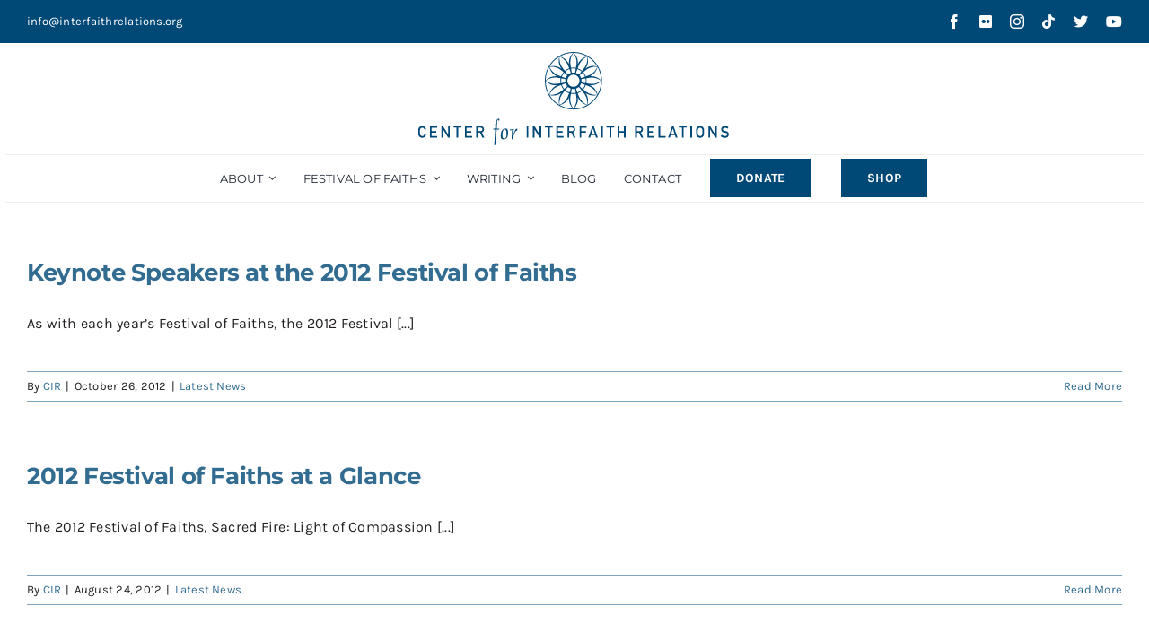

--- FILE ---
content_type: text/html; charset=UTF-8
request_url: https://www.centerforinterfaithrelations.org/tag/james-doty/
body_size: 111214
content:
<!DOCTYPE html>
<html class="avada-html-layout-wide avada-html-header-position-top avada-html-is-archive" lang="en-US" prefix="og: http://ogp.me/ns# fb: http://ogp.me/ns/fb#">
<head>
	<meta http-equiv="X-UA-Compatible" content="IE=edge" />
	<meta http-equiv="Content-Type" content="text/html; charset=utf-8"/>
	<meta name="viewport" content="width=device-width, initial-scale=1" />
	<!-- Google Tag Manager -->
	<script>(function(w,d,s,l,i){w[l]=w[l]||[];w[l].push({'gtm.start':
	new Date().getTime(),event:'gtm.js'});var f=d.getElementsByTagName(s)[0],
	j=d.createElement(s),dl=l!='dataLayer'?'&l='+l:'';j.async=true;j.src=
	'https://www.googletagmanager.com/gtm.js?id='+i+dl;f.parentNode.insertBefore(j,f);
	})(window,document,'script','dataLayer','GTM-T47KM4S');</script>
	<!-- End Google Tag Manager -->

	<meta name='robots' content='index, follow, max-image-preview:large, max-snippet:-1, max-video-preview:-1' />

	<!-- This site is optimized with the Yoast SEO plugin v26.7 - https://yoast.com/wordpress/plugins/seo/ -->
	<title>James Doty Archives - Center for Interfaith Relations</title>
	<link rel="canonical" href="https://www.centerforinterfaithrelations.org/tag/james-doty/" />
	<meta property="og:locale" content="en_US" />
	<meta property="og:type" content="article" />
	<meta property="og:title" content="James Doty Archives - Center for Interfaith Relations" />
	<meta property="og:url" content="https://www.centerforinterfaithrelations.org/tag/james-doty/" />
	<meta property="og:site_name" content="Center for Interfaith Relations" />
	<meta name="twitter:card" content="summary_large_image" />
	<meta name="twitter:site" content="@FestofFaiths" />
	<script type="application/ld+json" class="yoast-schema-graph">{"@context":"https://schema.org","@graph":[{"@type":"CollectionPage","@id":"https://www.centerforinterfaithrelations.org/tag/james-doty/","url":"https://www.centerforinterfaithrelations.org/tag/james-doty/","name":"James Doty Archives - Center for Interfaith Relations","isPartOf":{"@id":"https://www.centerforinterfaithrelations.org/#website"},"breadcrumb":{"@id":"https://www.centerforinterfaithrelations.org/tag/james-doty/#breadcrumb"},"inLanguage":"en-US"},{"@type":"BreadcrumbList","@id":"https://www.centerforinterfaithrelations.org/tag/james-doty/#breadcrumb","itemListElement":[{"@type":"ListItem","position":1,"name":"Home","item":"https://www.centerforinterfaithrelations.org/"},{"@type":"ListItem","position":2,"name":"James Doty"}]},{"@type":"WebSite","@id":"https://www.centerforinterfaithrelations.org/#website","url":"https://www.centerforinterfaithrelations.org/","name":"Center for Interfaith Relations","description":"","publisher":{"@id":"https://www.centerforinterfaithrelations.org/#organization"},"potentialAction":[{"@type":"SearchAction","target":{"@type":"EntryPoint","urlTemplate":"https://www.centerforinterfaithrelations.org/?s={search_term_string}"},"query-input":{"@type":"PropertyValueSpecification","valueRequired":true,"valueName":"search_term_string"}}],"inLanguage":"en-US"},{"@type":"Organization","@id":"https://www.centerforinterfaithrelations.org/#organization","name":"Center for Interfaith Relations","url":"https://www.centerforinterfaithrelations.org/","logo":{"@type":"ImageObject","inLanguage":"en-US","@id":"https://www.centerforinterfaithrelations.org/#/schema/logo/image/","url":"https://www.centerforinterfaithrelations.org/wp-content/uploads/2023/02/CIR-2Line-Logo-Blue_sm.svg","contentUrl":"https://www.centerforinterfaithrelations.org/wp-content/uploads/2023/02/CIR-2Line-Logo-Blue_sm.svg","width":2630,"height":778,"caption":"Center for Interfaith Relations"},"image":{"@id":"https://www.centerforinterfaithrelations.org/#/schema/logo/image/"},"sameAs":["https://www.facebook.com/festivaloffaiths","https://x.com/FestofFaiths","https://www.instagram.com/festoffaiths/","https://www.youtube.com/user/FestofFaiths","https://www.tiktok.com/@festoffaiths","https://www.flickr.com/photos/festoffaiths/"]}]}</script>
	<!-- / Yoast SEO plugin. -->


<link rel="alternate" type="application/rss+xml" title="Center for Interfaith Relations &raquo; Feed" href="https://www.centerforinterfaithrelations.org/feed/" />
<link rel="alternate" type="application/rss+xml" title="Center for Interfaith Relations &raquo; Comments Feed" href="https://www.centerforinterfaithrelations.org/comments/feed/" />
								<link rel="icon" href="https://www.centerforinterfaithrelations.org/wp-content/uploads/2022/12/Rosette-Favicon_32.png" type="image/png" />
		
					<!-- Apple Touch Icon -->
						<link rel="apple-touch-icon" sizes="180x180" href="https://www.centerforinterfaithrelations.org/wp-content/uploads/2023/03/Rosette_BlueWhite_180px.png" type="image/png">
		
					<!-- Android Icon -->
						<link rel="icon" sizes="192x192" href="https://www.centerforinterfaithrelations.org/wp-content/uploads/2023/03/Rosette_BlueWhite_192px.png" type="image/png">
		
					<!-- MS Edge Icon -->
						<meta name="msapplication-TileImage" content="https://www.centerforinterfaithrelations.org/wp-content/uploads/2023/03/Rosette_BlueWhite_270px.png" type="image/png">
				<link rel="alternate" type="application/rss+xml" title="Center for Interfaith Relations &raquo; James Doty Tag Feed" href="https://www.centerforinterfaithrelations.org/tag/james-doty/feed/" />
				
		<meta property="og:locale" content="en_US"/>
		<meta property="og:type" content="article"/>
		<meta property="og:site_name" content="Center for Interfaith Relations"/>
		<meta property="og:title" content="James Doty Archives - Center for Interfaith Relations"/>
				<meta property="og:url" content="https://www.centerforinterfaithrelations.org/2012/10/26/keynote-speakers-at-the-2012-festival-of-faiths/"/>
																				<meta property="og:image" content="https://www.centerforinterfaithrelations.org/wp-content/uploads/2023/02/CIR-2Line-Logo-Blue_sm.svg"/>
		<meta property="og:image:width" content=""/>
		<meta property="og:image:height" content=""/>
		<meta property="og:image:type" content="image/svg+xml"/>
				<style id='wp-img-auto-sizes-contain-inline-css' type='text/css'>
img:is([sizes=auto i],[sizes^="auto," i]){contain-intrinsic-size:3000px 1500px}
/*# sourceURL=wp-img-auto-sizes-contain-inline-css */
</style>
<style id='wp-block-library-inline-css' type='text/css'>
:root{--wp-block-synced-color:#7a00df;--wp-block-synced-color--rgb:122,0,223;--wp-bound-block-color:var(--wp-block-synced-color);--wp-editor-canvas-background:#ddd;--wp-admin-theme-color:#007cba;--wp-admin-theme-color--rgb:0,124,186;--wp-admin-theme-color-darker-10:#006ba1;--wp-admin-theme-color-darker-10--rgb:0,107,160.5;--wp-admin-theme-color-darker-20:#005a87;--wp-admin-theme-color-darker-20--rgb:0,90,135;--wp-admin-border-width-focus:2px}@media (min-resolution:192dpi){:root{--wp-admin-border-width-focus:1.5px}}.wp-element-button{cursor:pointer}:root .has-very-light-gray-background-color{background-color:#eee}:root .has-very-dark-gray-background-color{background-color:#313131}:root .has-very-light-gray-color{color:#eee}:root .has-very-dark-gray-color{color:#313131}:root .has-vivid-green-cyan-to-vivid-cyan-blue-gradient-background{background:linear-gradient(135deg,#00d084,#0693e3)}:root .has-purple-crush-gradient-background{background:linear-gradient(135deg,#34e2e4,#4721fb 50%,#ab1dfe)}:root .has-hazy-dawn-gradient-background{background:linear-gradient(135deg,#faaca8,#dad0ec)}:root .has-subdued-olive-gradient-background{background:linear-gradient(135deg,#fafae1,#67a671)}:root .has-atomic-cream-gradient-background{background:linear-gradient(135deg,#fdd79a,#004a59)}:root .has-nightshade-gradient-background{background:linear-gradient(135deg,#330968,#31cdcf)}:root .has-midnight-gradient-background{background:linear-gradient(135deg,#020381,#2874fc)}:root{--wp--preset--font-size--normal:16px;--wp--preset--font-size--huge:42px}.has-regular-font-size{font-size:1em}.has-larger-font-size{font-size:2.625em}.has-normal-font-size{font-size:var(--wp--preset--font-size--normal)}.has-huge-font-size{font-size:var(--wp--preset--font-size--huge)}.has-text-align-center{text-align:center}.has-text-align-left{text-align:left}.has-text-align-right{text-align:right}.has-fit-text{white-space:nowrap!important}#end-resizable-editor-section{display:none}.aligncenter{clear:both}.items-justified-left{justify-content:flex-start}.items-justified-center{justify-content:center}.items-justified-right{justify-content:flex-end}.items-justified-space-between{justify-content:space-between}.screen-reader-text{border:0;clip-path:inset(50%);height:1px;margin:-1px;overflow:hidden;padding:0;position:absolute;width:1px;word-wrap:normal!important}.screen-reader-text:focus{background-color:#ddd;clip-path:none;color:#444;display:block;font-size:1em;height:auto;left:5px;line-height:normal;padding:15px 23px 14px;text-decoration:none;top:5px;width:auto;z-index:100000}html :where(.has-border-color){border-style:solid}html :where([style*=border-top-color]){border-top-style:solid}html :where([style*=border-right-color]){border-right-style:solid}html :where([style*=border-bottom-color]){border-bottom-style:solid}html :where([style*=border-left-color]){border-left-style:solid}html :where([style*=border-width]){border-style:solid}html :where([style*=border-top-width]){border-top-style:solid}html :where([style*=border-right-width]){border-right-style:solid}html :where([style*=border-bottom-width]){border-bottom-style:solid}html :where([style*=border-left-width]){border-left-style:solid}html :where(img[class*=wp-image-]){height:auto;max-width:100%}:where(figure){margin:0 0 1em}html :where(.is-position-sticky){--wp-admin--admin-bar--position-offset:var(--wp-admin--admin-bar--height,0px)}@media screen and (max-width:600px){html :where(.is-position-sticky){--wp-admin--admin-bar--position-offset:0px}}

/*# sourceURL=wp-block-library-inline-css */
</style><style id='global-styles-inline-css' type='text/css'>
:root{--wp--preset--aspect-ratio--square: 1;--wp--preset--aspect-ratio--4-3: 4/3;--wp--preset--aspect-ratio--3-4: 3/4;--wp--preset--aspect-ratio--3-2: 3/2;--wp--preset--aspect-ratio--2-3: 2/3;--wp--preset--aspect-ratio--16-9: 16/9;--wp--preset--aspect-ratio--9-16: 9/16;--wp--preset--color--black: #000000;--wp--preset--color--cyan-bluish-gray: #abb8c3;--wp--preset--color--white: #ffffff;--wp--preset--color--pale-pink: #f78da7;--wp--preset--color--vivid-red: #cf2e2e;--wp--preset--color--luminous-vivid-orange: #ff6900;--wp--preset--color--luminous-vivid-amber: #fcb900;--wp--preset--color--light-green-cyan: #7bdcb5;--wp--preset--color--vivid-green-cyan: #00d084;--wp--preset--color--pale-cyan-blue: #8ed1fc;--wp--preset--color--vivid-cyan-blue: #0693e3;--wp--preset--color--vivid-purple: #9b51e0;--wp--preset--color--awb-color-1: #004876;--wp--preset--color--awb-color-2: #326c91;--wp--preset--color--awb-color-3: #7fa3ba;--wp--preset--color--awb-color-4: #e5ecf1;--wp--preset--color--awb-color-5: #e81e49;--wp--preset--color--awb-color-6: #ffffff;--wp--preset--color--awb-color-7: #bbbbbb;--wp--preset--color--awb-color-8: #efefef;--wp--preset--color--awb-color-custom-1: #231f20;--wp--preset--gradient--vivid-cyan-blue-to-vivid-purple: linear-gradient(135deg,rgb(6,147,227) 0%,rgb(155,81,224) 100%);--wp--preset--gradient--light-green-cyan-to-vivid-green-cyan: linear-gradient(135deg,rgb(122,220,180) 0%,rgb(0,208,130) 100%);--wp--preset--gradient--luminous-vivid-amber-to-luminous-vivid-orange: linear-gradient(135deg,rgb(252,185,0) 0%,rgb(255,105,0) 100%);--wp--preset--gradient--luminous-vivid-orange-to-vivid-red: linear-gradient(135deg,rgb(255,105,0) 0%,rgb(207,46,46) 100%);--wp--preset--gradient--very-light-gray-to-cyan-bluish-gray: linear-gradient(135deg,rgb(238,238,238) 0%,rgb(169,184,195) 100%);--wp--preset--gradient--cool-to-warm-spectrum: linear-gradient(135deg,rgb(74,234,220) 0%,rgb(151,120,209) 20%,rgb(207,42,186) 40%,rgb(238,44,130) 60%,rgb(251,105,98) 80%,rgb(254,248,76) 100%);--wp--preset--gradient--blush-light-purple: linear-gradient(135deg,rgb(255,206,236) 0%,rgb(152,150,240) 100%);--wp--preset--gradient--blush-bordeaux: linear-gradient(135deg,rgb(254,205,165) 0%,rgb(254,45,45) 50%,rgb(107,0,62) 100%);--wp--preset--gradient--luminous-dusk: linear-gradient(135deg,rgb(255,203,112) 0%,rgb(199,81,192) 50%,rgb(65,88,208) 100%);--wp--preset--gradient--pale-ocean: linear-gradient(135deg,rgb(255,245,203) 0%,rgb(182,227,212) 50%,rgb(51,167,181) 100%);--wp--preset--gradient--electric-grass: linear-gradient(135deg,rgb(202,248,128) 0%,rgb(113,206,126) 100%);--wp--preset--gradient--midnight: linear-gradient(135deg,rgb(2,3,129) 0%,rgb(40,116,252) 100%);--wp--preset--font-size--small: 11.25px;--wp--preset--font-size--medium: 20px;--wp--preset--font-size--large: 22.5px;--wp--preset--font-size--x-large: 42px;--wp--preset--font-size--normal: 15px;--wp--preset--font-size--xlarge: 30px;--wp--preset--font-size--huge: 45px;--wp--preset--spacing--20: 0.44rem;--wp--preset--spacing--30: 0.67rem;--wp--preset--spacing--40: 1rem;--wp--preset--spacing--50: 1.5rem;--wp--preset--spacing--60: 2.25rem;--wp--preset--spacing--70: 3.38rem;--wp--preset--spacing--80: 5.06rem;--wp--preset--shadow--natural: 6px 6px 9px rgba(0, 0, 0, 0.2);--wp--preset--shadow--deep: 12px 12px 50px rgba(0, 0, 0, 0.4);--wp--preset--shadow--sharp: 6px 6px 0px rgba(0, 0, 0, 0.2);--wp--preset--shadow--outlined: 6px 6px 0px -3px rgb(255, 255, 255), 6px 6px rgb(0, 0, 0);--wp--preset--shadow--crisp: 6px 6px 0px rgb(0, 0, 0);}:where(.is-layout-flex){gap: 0.5em;}:where(.is-layout-grid){gap: 0.5em;}body .is-layout-flex{display: flex;}.is-layout-flex{flex-wrap: wrap;align-items: center;}.is-layout-flex > :is(*, div){margin: 0;}body .is-layout-grid{display: grid;}.is-layout-grid > :is(*, div){margin: 0;}:where(.wp-block-columns.is-layout-flex){gap: 2em;}:where(.wp-block-columns.is-layout-grid){gap: 2em;}:where(.wp-block-post-template.is-layout-flex){gap: 1.25em;}:where(.wp-block-post-template.is-layout-grid){gap: 1.25em;}.has-black-color{color: var(--wp--preset--color--black) !important;}.has-cyan-bluish-gray-color{color: var(--wp--preset--color--cyan-bluish-gray) !important;}.has-white-color{color: var(--wp--preset--color--white) !important;}.has-pale-pink-color{color: var(--wp--preset--color--pale-pink) !important;}.has-vivid-red-color{color: var(--wp--preset--color--vivid-red) !important;}.has-luminous-vivid-orange-color{color: var(--wp--preset--color--luminous-vivid-orange) !important;}.has-luminous-vivid-amber-color{color: var(--wp--preset--color--luminous-vivid-amber) !important;}.has-light-green-cyan-color{color: var(--wp--preset--color--light-green-cyan) !important;}.has-vivid-green-cyan-color{color: var(--wp--preset--color--vivid-green-cyan) !important;}.has-pale-cyan-blue-color{color: var(--wp--preset--color--pale-cyan-blue) !important;}.has-vivid-cyan-blue-color{color: var(--wp--preset--color--vivid-cyan-blue) !important;}.has-vivid-purple-color{color: var(--wp--preset--color--vivid-purple) !important;}.has-black-background-color{background-color: var(--wp--preset--color--black) !important;}.has-cyan-bluish-gray-background-color{background-color: var(--wp--preset--color--cyan-bluish-gray) !important;}.has-white-background-color{background-color: var(--wp--preset--color--white) !important;}.has-pale-pink-background-color{background-color: var(--wp--preset--color--pale-pink) !important;}.has-vivid-red-background-color{background-color: var(--wp--preset--color--vivid-red) !important;}.has-luminous-vivid-orange-background-color{background-color: var(--wp--preset--color--luminous-vivid-orange) !important;}.has-luminous-vivid-amber-background-color{background-color: var(--wp--preset--color--luminous-vivid-amber) !important;}.has-light-green-cyan-background-color{background-color: var(--wp--preset--color--light-green-cyan) !important;}.has-vivid-green-cyan-background-color{background-color: var(--wp--preset--color--vivid-green-cyan) !important;}.has-pale-cyan-blue-background-color{background-color: var(--wp--preset--color--pale-cyan-blue) !important;}.has-vivid-cyan-blue-background-color{background-color: var(--wp--preset--color--vivid-cyan-blue) !important;}.has-vivid-purple-background-color{background-color: var(--wp--preset--color--vivid-purple) !important;}.has-black-border-color{border-color: var(--wp--preset--color--black) !important;}.has-cyan-bluish-gray-border-color{border-color: var(--wp--preset--color--cyan-bluish-gray) !important;}.has-white-border-color{border-color: var(--wp--preset--color--white) !important;}.has-pale-pink-border-color{border-color: var(--wp--preset--color--pale-pink) !important;}.has-vivid-red-border-color{border-color: var(--wp--preset--color--vivid-red) !important;}.has-luminous-vivid-orange-border-color{border-color: var(--wp--preset--color--luminous-vivid-orange) !important;}.has-luminous-vivid-amber-border-color{border-color: var(--wp--preset--color--luminous-vivid-amber) !important;}.has-light-green-cyan-border-color{border-color: var(--wp--preset--color--light-green-cyan) !important;}.has-vivid-green-cyan-border-color{border-color: var(--wp--preset--color--vivid-green-cyan) !important;}.has-pale-cyan-blue-border-color{border-color: var(--wp--preset--color--pale-cyan-blue) !important;}.has-vivid-cyan-blue-border-color{border-color: var(--wp--preset--color--vivid-cyan-blue) !important;}.has-vivid-purple-border-color{border-color: var(--wp--preset--color--vivid-purple) !important;}.has-vivid-cyan-blue-to-vivid-purple-gradient-background{background: var(--wp--preset--gradient--vivid-cyan-blue-to-vivid-purple) !important;}.has-light-green-cyan-to-vivid-green-cyan-gradient-background{background: var(--wp--preset--gradient--light-green-cyan-to-vivid-green-cyan) !important;}.has-luminous-vivid-amber-to-luminous-vivid-orange-gradient-background{background: var(--wp--preset--gradient--luminous-vivid-amber-to-luminous-vivid-orange) !important;}.has-luminous-vivid-orange-to-vivid-red-gradient-background{background: var(--wp--preset--gradient--luminous-vivid-orange-to-vivid-red) !important;}.has-very-light-gray-to-cyan-bluish-gray-gradient-background{background: var(--wp--preset--gradient--very-light-gray-to-cyan-bluish-gray) !important;}.has-cool-to-warm-spectrum-gradient-background{background: var(--wp--preset--gradient--cool-to-warm-spectrum) !important;}.has-blush-light-purple-gradient-background{background: var(--wp--preset--gradient--blush-light-purple) !important;}.has-blush-bordeaux-gradient-background{background: var(--wp--preset--gradient--blush-bordeaux) !important;}.has-luminous-dusk-gradient-background{background: var(--wp--preset--gradient--luminous-dusk) !important;}.has-pale-ocean-gradient-background{background: var(--wp--preset--gradient--pale-ocean) !important;}.has-electric-grass-gradient-background{background: var(--wp--preset--gradient--electric-grass) !important;}.has-midnight-gradient-background{background: var(--wp--preset--gradient--midnight) !important;}.has-small-font-size{font-size: var(--wp--preset--font-size--small) !important;}.has-medium-font-size{font-size: var(--wp--preset--font-size--medium) !important;}.has-large-font-size{font-size: var(--wp--preset--font-size--large) !important;}.has-x-large-font-size{font-size: var(--wp--preset--font-size--x-large) !important;}
/*# sourceURL=global-styles-inline-css */
</style>

<style id='classic-theme-styles-inline-css' type='text/css'>
/*! This file is auto-generated */
.wp-block-button__link{color:#fff;background-color:#32373c;border-radius:9999px;box-shadow:none;text-decoration:none;padding:calc(.667em + 2px) calc(1.333em + 2px);font-size:1.125em}.wp-block-file__button{background:#32373c;color:#fff;text-decoration:none}
/*# sourceURL=/wp-includes/css/classic-themes.min.css */
</style>
<link rel='stylesheet' id='child-style-css' href='https://www.centerforinterfaithrelations.org/wp-content/themes/Avada-Child-Theme/style.css?ver=53c15e42d5704f159eea962cff01ef60' type='text/css' media='all' />
<link rel='stylesheet' id='fusion-dynamic-css-css' href='https://www.centerforinterfaithrelations.org/wp-content/uploads/fusion-styles/a9770f1878f5b097560802560fd63d54.min.css?ver=3.14.2' type='text/css' media='all' />
<script type="text/javascript" src="https://www.centerforinterfaithrelations.org/wp-includes/js/jquery/jquery.min.js?ver=3.7.1" id="jquery-core-js"></script>
<link rel="https://api.w.org/" href="https://www.centerforinterfaithrelations.org/wp-json/" /><link rel="alternate" title="JSON" type="application/json" href="https://www.centerforinterfaithrelations.org/wp-json/wp/v2/tags/110" /><link rel="EditURI" type="application/rsd+xml" title="RSD" href="https://www.centerforinterfaithrelations.org/xmlrpc.php?rsd" />

		<script>
		(function(h,o,t,j,a,r){
			h.hj=h.hj||function(){(h.hj.q=h.hj.q||[]).push(arguments)};
			h._hjSettings={hjid:3435754,hjsv:5};
			a=o.getElementsByTagName('head')[0];
			r=o.createElement('script');r.async=1;
			r.src=t+h._hjSettings.hjid+j+h._hjSettings.hjsv;
			a.appendChild(r);
		})(window,document,'//static.hotjar.com/c/hotjar-','.js?sv=');
		</script>
		<link rel="preload" href="https://www.centerforinterfaithrelations.org/wp-content/themes/Avada/includes/lib/assets/fonts/icomoon/awb-icons.woff" as="font" type="font/woff" crossorigin><link rel="preload" href="//www.centerforinterfaithrelations.org/wp-content/themes/Avada/includes/lib/assets/fonts/fontawesome/webfonts/fa-brands-400.woff2" as="font" type="font/woff2" crossorigin><link rel="preload" href="//www.centerforinterfaithrelations.org/wp-content/themes/Avada/includes/lib/assets/fonts/fontawesome/webfonts/fa-regular-400.woff2" as="font" type="font/woff2" crossorigin><link rel="preload" href="//www.centerforinterfaithrelations.org/wp-content/themes/Avada/includes/lib/assets/fonts/fontawesome/webfonts/fa-solid-900.woff2" as="font" type="font/woff2" crossorigin><style type="text/css" id="css-fb-visibility">@media screen and (max-width: 640px){.fusion-no-small-visibility{display:none !important;}body .sm-text-align-center{text-align:center !important;}body .sm-text-align-left{text-align:left !important;}body .sm-text-align-right{text-align:right !important;}body .sm-text-align-justify{text-align:justify !important;}body .sm-flex-align-center{justify-content:center !important;}body .sm-flex-align-flex-start{justify-content:flex-start !important;}body .sm-flex-align-flex-end{justify-content:flex-end !important;}body .sm-mx-auto{margin-left:auto !important;margin-right:auto !important;}body .sm-ml-auto{margin-left:auto !important;}body .sm-mr-auto{margin-right:auto !important;}body .fusion-absolute-position-small{position:absolute;width:100%;}.awb-sticky.awb-sticky-small{ position: sticky; top: var(--awb-sticky-offset,0); }}@media screen and (min-width: 641px) and (max-width: 1024px){.fusion-no-medium-visibility{display:none !important;}body .md-text-align-center{text-align:center !important;}body .md-text-align-left{text-align:left !important;}body .md-text-align-right{text-align:right !important;}body .md-text-align-justify{text-align:justify !important;}body .md-flex-align-center{justify-content:center !important;}body .md-flex-align-flex-start{justify-content:flex-start !important;}body .md-flex-align-flex-end{justify-content:flex-end !important;}body .md-mx-auto{margin-left:auto !important;margin-right:auto !important;}body .md-ml-auto{margin-left:auto !important;}body .md-mr-auto{margin-right:auto !important;}body .fusion-absolute-position-medium{position:absolute;width:100%;}.awb-sticky.awb-sticky-medium{ position: sticky; top: var(--awb-sticky-offset,0); }}@media screen and (min-width: 1025px){.fusion-no-large-visibility{display:none !important;}body .lg-text-align-center{text-align:center !important;}body .lg-text-align-left{text-align:left !important;}body .lg-text-align-right{text-align:right !important;}body .lg-text-align-justify{text-align:justify !important;}body .lg-flex-align-center{justify-content:center !important;}body .lg-flex-align-flex-start{justify-content:flex-start !important;}body .lg-flex-align-flex-end{justify-content:flex-end !important;}body .lg-mx-auto{margin-left:auto !important;margin-right:auto !important;}body .lg-ml-auto{margin-left:auto !important;}body .lg-mr-auto{margin-right:auto !important;}body .fusion-absolute-position-large{position:absolute;width:100%;}.awb-sticky.awb-sticky-large{ position: sticky; top: var(--awb-sticky-offset,0); }}</style>		<script type="text/javascript">
			var doc = document.documentElement;
			doc.setAttribute( 'data-useragent', navigator.userAgent );
		</script>
		<!-- Google Tag Manager -->
<script>(function(w,d,s,l,i){w[l]=w[l]||[];w[l].push({'gtm.start':
new Date().getTime(),event:'gtm.js'});var f=d.getElementsByTagName(s)[0],
j=d.createElement(s),dl=l!='dataLayer'?'&l='+l:'';j.async=true;j.src=
'https://www.googletagmanager.com/gtm.js?id='+i+dl;f.parentNode.insertBefore(j,f);
})(window,document,'script','dataLayer','GTM-T47KM4S');</script>
<!-- End Google Tag Manager -->
	<link rel='stylesheet' id='metaslider-flex-slider-css' href='https://www.centerforinterfaithrelations.org/wp-content/plugins/ml-slider/assets/sliders/flexslider/flexslider.css?ver=3.104.0' type='text/css' media='all' property='stylesheet' />
<link rel='stylesheet' id='metaslider-public-css' href='https://www.centerforinterfaithrelations.org/wp-content/plugins/ml-slider/assets/metaslider/public.css?ver=3.104.0' type='text/css' media='all' property='stylesheet' />
<style id='metaslider-public-inline-css' type='text/css'>
@media only screen and (max-width: 767px) { .hide-arrows-smartphone .flex-direction-nav, .hide-navigation-smartphone .flex-control-paging, .hide-navigation-smartphone .flex-control-nav, .hide-navigation-smartphone .filmstrip, .hide-slideshow-smartphone, .metaslider-hidden-content.hide-smartphone{ display: none!important; }}@media only screen and (min-width : 768px) and (max-width: 1023px) { .hide-arrows-tablet .flex-direction-nav, .hide-navigation-tablet .flex-control-paging, .hide-navigation-tablet .flex-control-nav, .hide-navigation-tablet .filmstrip, .hide-slideshow-tablet, .metaslider-hidden-content.hide-tablet{ display: none!important; }}@media only screen and (min-width : 1024px) and (max-width: 1439px) { .hide-arrows-laptop .flex-direction-nav, .hide-navigation-laptop .flex-control-paging, .hide-navigation-laptop .flex-control-nav, .hide-navigation-laptop .filmstrip, .hide-slideshow-laptop, .metaslider-hidden-content.hide-laptop{ display: none!important; }}@media only screen and (min-width : 1440px) { .hide-arrows-desktop .flex-direction-nav, .hide-navigation-desktop .flex-control-paging, .hide-navigation-desktop .flex-control-nav, .hide-navigation-desktop .filmstrip, .hide-slideshow-desktop, .metaslider-hidden-content.hide-desktop{ display: none!important; }}
/*# sourceURL=metaslider-public-inline-css */
</style>
</head>

<body data-rsssl=1 class="archive tag tag-james-doty tag-110 wp-theme-Avada wp-child-theme-Avada-Child-Theme metaslider-plugin fusion-image-hovers fusion-pagination-sizing fusion-button_type-flat fusion-button_span-no fusion-button_gradient-linear avada-image-rollover-circle-yes avada-image-rollover-no fusion-body ltr fusion-sticky-header no-tablet-sticky-header no-mobile-sticky-header no-mobile-slidingbar no-mobile-totop avada-has-rev-slider-styles fusion-disable-outline fusion-sub-menu-fade mobile-logo-pos-center layout-wide-mode avada-has-boxed-modal-shadow-none layout-scroll-offset-full avada-has-zero-margin-offset-top fusion-top-header menu-text-align-center mobile-menu-design-classic fusion-show-pagination-text fusion-header-layout-v5 avada-responsive avada-footer-fx-none avada-menu-highlight-style-bar fusion-search-form-classic fusion-main-menu-search-dropdown fusion-avatar-circle avada-dropdown-styles avada-blog-layout-medium avada-blog-archive-layout-medium avada-header-shadow-no avada-menu-icon-position-left avada-has-megamenu-shadow avada-has-mainmenu-dropdown-divider avada-has-mobile-menu-search avada-has-main-nav-search-icon avada-has-breadcrumb-mobile-hidden avada-has-titlebar-hide avada-header-border-color-full-transparent avada-has-pagination-width_height avada-flyout-menu-direction-fade avada-ec-views-v1" data-awb-post-id="1493">
<!-- Google Tag Manager (noscript) -->
<noscript><iframe src="https://www.googletagmanager.com/ns.html?id=GTM-T47KM4S"
height="0" width="0" style="display:none;visibility:hidden"></iframe></noscript>
<!-- End Google Tag Manager (noscript) -->
		<a class="skip-link screen-reader-text" href="#content">Skip to content</a>

	<div id="boxed-wrapper">
		
		<div id="wrapper" class="fusion-wrapper">
			<div id="home" style="position:relative;top:-1px;"></div>
												<div class="fusion-tb-header"><div class="fusion-fullwidth fullwidth-box fusion-builder-row-1 fusion-flex-container has-pattern-background has-mask-background nonhundred-percent-fullwidth non-hundred-percent-height-scrolling" style="--link_hover_color: var(--awb-color3);--link_color: #ffffff;--awb-border-radius-top-left:0px;--awb-border-radius-top-right:0px;--awb-border-radius-bottom-right:0px;--awb-border-radius-bottom-left:0px;--awb-padding-bottom:0px;--awb-margin-bottom:0px;--awb-background-color:var(--awb-color1);--awb-flex-wrap:wrap;" ><div class="fusion-builder-row fusion-row fusion-flex-align-items-stretch fusion-flex-content-wrap" style="max-width:1389.44px;margin-left: calc(-4% / 2 );margin-right: calc(-4% / 2 );"><div class="fusion-layout-column fusion_builder_column fusion-builder-column-0 fusion_builder_column_1_2 1_2 fusion-flex-column" style="--awb-bg-size:cover;--awb-width-large:50%;--awb-margin-top-large:0px;--awb-spacing-right-large:3.84%;--awb-margin-bottom-large:0px;--awb-spacing-left-large:3.84%;--awb-width-medium:50%;--awb-order-medium:0;--awb-spacing-right-medium:3.84%;--awb-spacing-left-medium:3.84%;--awb-width-small:100%;--awb-order-small:0;--awb-spacing-right-small:1.92%;--awb-spacing-left-small:1.92%;"><div class="fusion-column-wrapper fusion-column-has-shadow fusion-flex-justify-content-flex-start fusion-content-layout-column"><div class="fusion-text fusion-text-1 sm-text-align-center" style="--awb-content-alignment:left;--awb-font-size:13px;--awb-text-color:var(--awb-color6);"><p><a href="mailto:info@interfaithrelations.org">info@interfaithrelations.org</a></p>
</div></div></div><div class="fusion-layout-column fusion_builder_column fusion-builder-column-1 fusion_builder_column_1_2 1_2 fusion-flex-column" style="--awb-bg-size:cover;--awb-width-large:50%;--awb-margin-top-large:0px;--awb-spacing-right-large:3.84%;--awb-margin-bottom-large:0px;--awb-spacing-left-large:3.84%;--awb-width-medium:50%;--awb-order-medium:0;--awb-spacing-right-medium:3.84%;--awb-spacing-left-medium:3.84%;--awb-width-small:100%;--awb-order-small:0;--awb-spacing-right-small:1.92%;--awb-spacing-left-small:1.92%;"><div class="fusion-column-wrapper fusion-column-has-shadow fusion-flex-justify-content-center fusion-content-layout-column"><div class="fusion-social-links fusion-social-links-1" style="--awb-margin-top:0px;--awb-margin-right:0px;--awb-margin-bottom:0px;--awb-margin-left:0px;--awb-margin-top-small:1px;--awb-margin-bottom-small:10px;--awb-alignment:right;--awb-box-border-top:0px;--awb-box-border-right:0px;--awb-box-border-bottom:0px;--awb-box-border-left:0px;--awb-icon-colors-hover:var(--awb-color4);--awb-box-colors-hover:var(--awb-color1);--awb-box-border-color:var(--awb-color3);--awb-box-border-color-hover:var(--awb-color4);--awb-alignment-small:center;"><div class="fusion-social-networks color-type-custom"><div class="fusion-social-networks-wrapper"><a class="fusion-social-network-icon fusion-tooltip fusion-facebook awb-icon-facebook" style="color:var(--awb-color6);font-size:16px;" title="Facebook" aria-label="facebook" target="_blank" rel="noopener noreferrer" href="https://www.facebook.com/festivaloffaiths"></a><a class="fusion-social-network-icon fusion-tooltip fusion-flickr fa-flickr fab" style="color:var(--awb-color6);font-size:16px;" title="Flickr" aria-label="flickr" target="_blank" rel="noopener noreferrer" href="https://www.flickr.com/photos/festoffaiths/"></a><a class="fusion-social-network-icon fusion-tooltip fusion-instagram awb-icon-instagram" style="color:var(--awb-color6);font-size:16px;" title="Instagram" aria-label="instagram" target="_blank" rel="noopener noreferrer" href="https://www.instagram.com/festoffaiths/"></a><a class="fusion-social-network-icon fusion-tooltip fusion-tiktok fa-tiktok fab" style="color:var(--awb-color6);font-size:16px;" title="Tiktok" aria-label="tiktok" target="_blank" rel="noopener noreferrer" href="https://www.tiktok.com/@festoffaiths"></a><a class="fusion-social-network-icon fusion-tooltip fusion-twitter fa-twitter fab" style="color:var(--awb-color6);font-size:16px;" title="X" aria-label="twitter" target="_blank" rel="noopener noreferrer" href="https://twitter.com/FestofFaiths"></a><a class="fusion-social-network-icon fusion-tooltip fusion-youtube fa-youtube fab" style="color:var(--awb-color6);font-size:16px;" title="YouTube" aria-label="youtube" target="_blank" rel="noopener noreferrer" href="https://www.youtube.com/user/FestofFaiths"></a></div></div></div></div></div></div></div><div class="fusion-fullwidth fullwidth-box fusion-builder-row-2 fusion-flex-container has-pattern-background has-mask-background nonhundred-percent-fullwidth non-hundred-percent-height-scrolling" style="--awb-border-radius-top-left:0px;--awb-border-radius-top-right:0px;--awb-border-radius-bottom-right:0px;--awb-border-radius-bottom-left:0px;--awb-flex-wrap:wrap;" ><div class="fusion-builder-row fusion-row fusion-flex-align-items-flex-start fusion-flex-content-wrap" style="max-width:1389.44px;margin-left: calc(-4% / 2 );margin-right: calc(-4% / 2 );"><div class="fusion-layout-column fusion_builder_column fusion-builder-column-2 fusion_builder_column_1_1 1_1 fusion-flex-column" style="--awb-bg-size:cover;--awb-width-large:100%;--awb-margin-top-large:10px;--awb-spacing-right-large:1.92%;--awb-margin-bottom-large:10px;--awb-spacing-left-large:1.92%;--awb-width-medium:100%;--awb-order-medium:0;--awb-spacing-right-medium:1.92%;--awb-spacing-left-medium:1.92%;--awb-width-small:100%;--awb-order-small:0;--awb-spacing-right-small:1.92%;--awb-spacing-left-small:1.92%;"><div class="fusion-column-wrapper fusion-column-has-shadow fusion-flex-justify-content-flex-start fusion-content-layout-column"><div class="fusion-image-element " style="text-align:center;--awb-max-width:350px;--awb-caption-title-font-family:var(--h2_typography-font-family);--awb-caption-title-font-weight:var(--h2_typography-font-weight);--awb-caption-title-font-style:var(--h2_typography-font-style);--awb-caption-title-size:var(--h2_typography-font-size);--awb-caption-title-transform:var(--h2_typography-text-transform);--awb-caption-title-line-height:var(--h2_typography-line-height);--awb-caption-title-letter-spacing:var(--h2_typography-letter-spacing);"><span class=" fusion-imageframe imageframe-none imageframe-1 hover-type-none"><a class="fusion-no-lightbox" href="https://www.centerforinterfaithrelations.org/" target="_self" aria-label="CIR-2Line-Logo-Blue_sm"><img fetchpriority="high" decoding="async" width="2630" height="778" src="https://www.centerforinterfaithrelations.org/wp-content/uploads/2023/02/CIR-2Line-Logo-Blue_sm.svg" alt class="img-responsive wp-image-14"/></a></span></div></div></div></div></div><div class="fusion-fullwidth fullwidth-box fusion-builder-row-3 fusion-flex-container has-pattern-background has-mask-background hundred-percent-fullwidth non-hundred-percent-height-scrolling" style="--awb-border-radius-top-left:0px;--awb-border-radius-top-right:0px;--awb-border-radius-bottom-right:0px;--awb-border-radius-bottom-left:0px;--awb-padding-bottom:0px;--awb-margin-bottom:0px;--awb-flex-wrap:wrap;" ><div class="fusion-builder-row fusion-row fusion-flex-align-items-flex-start fusion-flex-content-wrap" style="width:104% !important;max-width:104% !important;margin-left: calc(-4% / 2 );margin-right: calc(-4% / 2 );"><div class="fusion-layout-column fusion_builder_column fusion-builder-column-3 fusion_builder_column_1_1 1_1 fusion-flex-column" style="--awb-z-index:150;--awb-z-index-hover:150;--awb-bg-size:cover;--awb-border-color:var(--awb-color8);--awb-border-top:1px;--awb-border-bottom:1px;--awb-border-style:solid;--awb-width-large:100%;--awb-margin-top-large:0px;--awb-spacing-right-large:0px;--awb-margin-bottom-large:0px;--awb-spacing-left-large:0px;--awb-width-medium:100%;--awb-order-medium:0;--awb-spacing-right-medium:0px;--awb-spacing-left-medium:0px;--awb-width-small:100%;--awb-order-small:0;--awb-spacing-right-small:0px;--awb-spacing-left-small:0px;"><div class="fusion-column-wrapper fusion-column-has-shadow fusion-flex-justify-content-flex-start fusion-content-layout-column"><nav class="awb-menu awb-menu_row awb-menu_em-hover mobile-mode-collapse-to-button awb-menu_icons-right awb-menu_dc-yes mobile-trigger-fullwidth-on awb-menu_mobile-toggle awb-menu_indent-left awb-menu_mt-fullwidth close-on-outer-click-yes mobile-size-full-absolute loading mega-menu-loading awb-menu_desktop awb-menu_arrows-main awb-menu_dropdown awb-menu_expand-right awb-menu_transition-fade" style="--awb-font-size:var(--awb-typography5-font-size);--awb-text-transform:uppercase;--awb-gap:30px;--awb-justify-content:center;--awb-active-color:var(--awb-color2);--awb-submenu-sep-color:var(--awb-color8);--awb-submenu-items-padding-right:100px;--awb-submenu-active-bg:var(--awb-color8);--awb-submenu-font-size:13px;--awb-main-justify-content:flex-start;--awb-mobile-nav-button-align-hor:center;--awb-mobile-nav-items-height:40;--awb-mobile-justify:flex-start;--awb-mobile-caret-left:auto;--awb-mobile-caret-right:0;--awb-box-shadow:0px 0px 30px 0px rgba(0,0,0,0.06);;--awb-fusion-font-family-typography:&quot;Montserrat&quot;;--awb-fusion-font-style-typography:normal;--awb-fusion-font-weight-typography:400;--awb-fusion-font-family-submenu-typography:inherit;--awb-fusion-font-style-submenu-typography:normal;--awb-fusion-font-weight-submenu-typography:400;--awb-fusion-font-family-mobile-typography:inherit;--awb-fusion-font-style-mobile-typography:normal;--awb-fusion-font-weight-mobile-typography:400;" aria-label="Primary" data-breakpoint="1024" data-count="0" data-transition-type="fade" data-transition-time="300" data-expand="right"><button type="button" class="awb-menu__m-toggle" aria-expanded="false" aria-controls="menu-primary"><span class="awb-menu__m-toggle-inner"><span class="collapsed-nav-text">MENU</span><span class="awb-menu__m-collapse-icon"><span class="awb-menu__m-collapse-icon-open fa-bars fas"></span><span class="awb-menu__m-collapse-icon-close fa-times fas"></span></span></span></button><ul id="menu-primary" class="fusion-menu awb-menu__main-ul awb-menu__main-ul_row"><li  id="menu-item-25049"  class="menu-item menu-item-type-custom menu-item-object-custom menu-item-has-children menu-item-25049 awb-menu__li awb-menu__main-li awb-menu__main-li_regular awb-menu__main-li_with-main-arrow awb-menu__main-li_with-arrow"  data-item-id="25049"><span class="awb-menu__main-background-default awb-menu__main-background-default_fade"></span><span class="awb-menu__main-background-active awb-menu__main-background-active_fade"></span><a  href="#" class="awb-menu__main-a awb-menu__main-a_regular"><span class="menu-text">About</span><span class="awb-menu__open-nav-submenu-hover"></span></a><button type="button" aria-label="Open submenu of About" aria-expanded="false" class="awb-menu__open-nav-submenu_mobile awb-menu__open-nav-submenu_main"></button><ul class="awb-menu__sub-ul awb-menu__sub-ul_main"><li  id="menu-item-25011"  class="menu-item menu-item-type-post_type menu-item-object-page menu-item-25011 awb-menu__li awb-menu__sub-li" ><a  href="https://www.centerforinterfaithrelations.org/about/mission/" class="awb-menu__sub-a"><span>Our Mission</span></a></li><li  id="menu-item-25012"  class="menu-item menu-item-type-post_type menu-item-object-page menu-item-25012 awb-menu__li awb-menu__sub-li" ><a  href="https://www.centerforinterfaithrelations.org/about/board/" class="awb-menu__sub-a"><span>Board of Directors</span></a></li><li  id="menu-item-25013"  class="menu-item menu-item-type-post_type menu-item-object-page menu-item-25013 awb-menu__li awb-menu__sub-li" ><a  href="https://www.centerforinterfaithrelations.org/about/team/" class="awb-menu__sub-a"><span>Meet the Team</span></a></li><li  id="menu-item-26633"  class="menu-item menu-item-type-post_type menu-item-object-page menu-item-26633 awb-menu__li awb-menu__sub-li" ><a  href="https://www.centerforinterfaithrelations.org/about/25th-anniversary/" class="awb-menu__sub-a"><span>25th Anniversary</span></a></li><li  id="menu-item-25817"  class="menu-item menu-item-type-post_type menu-item-object-page menu-item-25817 awb-menu__li awb-menu__sub-li" ><a  href="https://www.centerforinterfaithrelations.org/about-us/press/" class="awb-menu__sub-a"><span>Press</span></a></li></ul></li><li  id="menu-item-25821"  class="menu-item menu-item-type-post_type menu-item-object-page menu-item-has-children menu-item-25821 awb-menu__li awb-menu__main-li awb-menu__main-li_regular awb-menu__main-li_with-main-arrow awb-menu__main-li_with-arrow"  data-item-id="25821"><span class="awb-menu__main-background-default awb-menu__main-background-default_fade"></span><span class="awb-menu__main-background-active awb-menu__main-background-active_fade"></span><a  href="https://www.centerforinterfaithrelations.org/festival/" class="awb-menu__main-a awb-menu__main-a_regular"><span class="menu-text">Festival of Faiths</span><span class="awb-menu__open-nav-submenu-hover"></span></a><button type="button" aria-label="Open submenu of Festival of Faiths" aria-expanded="false" class="awb-menu__open-nav-submenu_mobile awb-menu__open-nav-submenu_main"></button><div class="awb-menu__mega-wrap" id="awb-mega-menu-47" data-width="site_width" style="--awb-megamenu-width:var(--site_width)"><div class="fusion-fullwidth fullwidth-box fusion-builder-row-3-1 fusion-flex-container has-pattern-background has-mask-background nonhundred-percent-fullwidth non-hundred-percent-height-scrolling fusion-custom-z-index" style="--awb-border-sizes-top:3px;--awb-border-sizes-bottom:0;--awb-border-sizes-left:0;--awb-border-sizes-right:0;--awb-border-color:var(--awb-color1);--awb-border-radius-top-left:0px;--awb-border-radius-top-right:0px;--awb-border-radius-bottom-right:0px;--awb-border-radius-bottom-left:0px;--awb-z-index:200;--awb-padding-top:0px;--awb-padding-right:0px;--awb-padding-bottom:0px;--awb-padding-left:0px;--awb-margin-top:0px;--awb-margin-bottom:0px;--awb-background-color:#ffffff;--awb-flex-wrap:wrap;--awb-box-shadow:0px 0px 30px 0px rgba(0,0,0,0.06);" ><div class="fusion-builder-row fusion-row fusion-flex-align-items-stretch fusion-flex-justify-content-space-between fusion-flex-content-wrap" style="max-width:calc( 1336px + 0px );margin-left: calc(-0px / 2 );margin-right: calc(-0px / 2 );"><div class="fusion-layout-column fusion_builder_column fusion-builder-column-4 fusion_builder_column_1_6 1_6 fusion-flex-column" style="--awb-padding-top:10px;--awb-padding-right:20px;--awb-padding-bottom:20px;--awb-padding-left:20px;--awb-bg-size:cover;--awb-border-color:var(--awb-color8);--awb-border-top:0;--awb-border-right:1px;--awb-border-bottom:0;--awb-border-left:0;--awb-border-style:solid;--awb-width-large:16.666666666667%;--awb-flex-grow:0;--awb-flex-shrink:0;--awb-margin-top-large:0px;--awb-spacing-right-large:0px;--awb-margin-bottom-large:0px;--awb-spacing-left-large:0px;--awb-width-medium:16.666666666667%;--awb-order-medium:0;--awb-flex-grow-medium:0;--awb-flex-shrink-medium:0;--awb-spacing-right-medium:0px;--awb-spacing-left-medium:0px;--awb-width-small:100%;--awb-order-small:0;--awb-flex-grow-small:0;--awb-flex-shrink-small:0;--awb-spacing-right-small:0px;--awb-spacing-left-small:0px;"><div class="fusion-column-wrapper fusion-column-has-shadow fusion-flex-justify-content-flex-start fusion-content-layout-column"><div class="fusion-title title fusion-title-1 fusion-sep-none fusion-title-center fusion-title-text fusion-title-size-div" style="--awb-font-size:var(--awb-custom_typography_1-font-size);"><div class="fusion-title-heading title-heading-center title-heading-tag" style="font-family:var(--awb-custom_typography_1-font-family);font-weight:var(--awb-custom_typography_1-font-weight);font-style:var(--awb-custom_typography_1-font-style);margin:0;letter-spacing:var(--awb-custom_typography_1-letter-spacing);text-transform:var(--awb-custom_typography_1-text-transform);font-size:1em;line-height:var(--awb-custom_typography_1-line-height);">2025 Festival</div></div><div class="fusion-image-element " style="text-align:center;--awb-caption-title-font-family:var(--h2_typography-font-family);--awb-caption-title-font-weight:var(--h2_typography-font-weight);--awb-caption-title-font-style:var(--h2_typography-font-style);--awb-caption-title-size:var(--h2_typography-font-size);--awb-caption-title-transform:var(--h2_typography-text-transform);--awb-caption-title-line-height:var(--h2_typography-line-height);--awb-caption-title-letter-spacing:var(--h2_typography-letter-spacing);"><span class=" fusion-imageframe imageframe-none imageframe-2 hover-type-zoomin"><a class="fusion-no-lightbox" href="https://festivaloffaiths.org" target="_blank" aria-label="FOF_Cover_final" rel="noopener noreferrer"><img decoding="async" width="150" height="150" src="https://www.centerforinterfaithrelations.org/wp-content/uploads/2025/05/2025-fof-square-150x150.jpg" alt class="img-responsive wp-image-26692" srcset="https://www.centerforinterfaithrelations.org/wp-content/uploads/2025/05/2025-fof-square-200x200.jpg 200w, https://www.centerforinterfaithrelations.org/wp-content/uploads/2025/05/2025-fof-square-400x400.jpg 400w, https://www.centerforinterfaithrelations.org/wp-content/uploads/2025/05/2025-fof-square.jpg 500w" sizes="(max-width: 640px) 100vw, 200px" /></a></span></div></div></div><div class="fusion-layout-column fusion_builder_column fusion-builder-column-5 fusion_builder_column_1_6 1_6 fusion-flex-column" style="--awb-padding-top:10px;--awb-padding-right:20px;--awb-padding-bottom:20px;--awb-padding-left:20px;--awb-bg-size:cover;--awb-border-color:var(--awb-color8);--awb-border-top:0;--awb-border-right:1px;--awb-border-bottom:0;--awb-border-left:0;--awb-border-style:solid;--awb-width-large:16.666666666667%;--awb-flex-grow:0;--awb-flex-shrink:0;--awb-margin-top-large:0px;--awb-spacing-right-large:0px;--awb-margin-bottom-large:0px;--awb-spacing-left-large:0px;--awb-width-medium:16.666666666667%;--awb-order-medium:0;--awb-flex-grow-medium:0;--awb-flex-shrink-medium:0;--awb-spacing-right-medium:0px;--awb-spacing-left-medium:0px;--awb-width-small:100%;--awb-order-small:0;--awb-flex-grow-small:0;--awb-flex-shrink-small:0;--awb-spacing-right-small:0px;--awb-spacing-left-small:0px;"><div class="fusion-column-wrapper fusion-column-has-shadow fusion-flex-justify-content-flex-start fusion-content-layout-column"><div class="fusion-title title fusion-title-2 fusion-sep-none fusion-title-center fusion-title-text fusion-title-size-div" style="--awb-font-size:var(--awb-custom_typography_1-font-size);"><div class="fusion-title-heading title-heading-center title-heading-tag" style="font-family:var(--awb-custom_typography_1-font-family);font-weight:var(--awb-custom_typography_1-font-weight);font-style:var(--awb-custom_typography_1-font-style);margin:0;letter-spacing:var(--awb-custom_typography_1-letter-spacing);text-transform:var(--awb-custom_typography_1-text-transform);font-size:1em;line-height:var(--awb-custom_typography_1-line-height);">2024 Festival</div></div><div class="fusion-image-element " style="text-align:center;--awb-caption-title-font-family:var(--h2_typography-font-family);--awb-caption-title-font-weight:var(--h2_typography-font-weight);--awb-caption-title-font-style:var(--h2_typography-font-style);--awb-caption-title-size:var(--h2_typography-font-size);--awb-caption-title-transform:var(--h2_typography-text-transform);--awb-caption-title-line-height:var(--h2_typography-line-height);--awb-caption-title-letter-spacing:var(--h2_typography-letter-spacing);"><span class=" fusion-imageframe imageframe-none imageframe-3 hover-type-zoomin"><a class="fusion-no-lightbox" href="https://www.centerforinterfaithrelations.org/past-festivals/2024-festival-of-faiths/" target="_blank" aria-label="lotus-menu-thumbnail" rel="noopener noreferrer"><img decoding="async" width="150" height="150" src="https://www.centerforinterfaithrelations.org/wp-content/uploads/2024/06/lotus-menu-thumbnail-150x150.jpg" alt class="img-responsive wp-image-26366" srcset="https://www.centerforinterfaithrelations.org/wp-content/uploads/2024/06/lotus-menu-thumbnail-200x200.jpg 200w, https://www.centerforinterfaithrelations.org/wp-content/uploads/2024/06/lotus-menu-thumbnail.jpg 300w" sizes="(max-width: 640px) 100vw, 200px" /></a></span></div></div></div><div class="fusion-layout-column fusion_builder_column fusion-builder-column-6 fusion_builder_column_1_6 1_6 fusion-flex-column" style="--awb-padding-top:10px;--awb-padding-right:20px;--awb-padding-bottom:20px;--awb-padding-left:20px;--awb-bg-size:cover;--awb-border-color:var(--awb-color8);--awb-border-top:0;--awb-border-right:1px;--awb-border-bottom:0;--awb-border-left:0;--awb-border-style:solid;--awb-width-large:16.666666666667%;--awb-flex-grow:0;--awb-flex-shrink:0;--awb-margin-top-large:0px;--awb-spacing-right-large:0px;--awb-margin-bottom-large:0px;--awb-spacing-left-large:0px;--awb-width-medium:16.666666666667%;--awb-order-medium:0;--awb-flex-grow-medium:0;--awb-flex-shrink-medium:0;--awb-spacing-right-medium:0px;--awb-spacing-left-medium:0px;--awb-width-small:100%;--awb-order-small:0;--awb-flex-grow-small:0;--awb-flex-shrink-small:0;--awb-spacing-right-small:0px;--awb-spacing-left-small:0px;"><div class="fusion-column-wrapper fusion-column-has-shadow fusion-flex-justify-content-flex-start fusion-content-layout-column"><div class="fusion-title title fusion-title-3 fusion-sep-none fusion-title-center fusion-title-text fusion-title-size-div" style="--awb-font-size:var(--awb-custom_typography_1-font-size);"><div class="fusion-title-heading title-heading-center title-heading-tag" style="font-family:var(--awb-custom_typography_1-font-family);font-weight:var(--awb-custom_typography_1-font-weight);font-style:var(--awb-custom_typography_1-font-style);margin:0;letter-spacing:var(--awb-custom_typography_1-letter-spacing);text-transform:var(--awb-custom_typography_1-text-transform);font-size:1em;line-height:var(--awb-custom_typography_1-line-height);">2023 Festival</div></div><div class="fusion-image-element " style="text-align:center;--awb-caption-title-font-family:var(--h2_typography-font-family);--awb-caption-title-font-weight:var(--h2_typography-font-weight);--awb-caption-title-font-style:var(--h2_typography-font-style);--awb-caption-title-size:var(--h2_typography-font-size);--awb-caption-title-transform:var(--h2_typography-text-transform);--awb-caption-title-line-height:var(--h2_typography-line-height);--awb-caption-title-letter-spacing:var(--h2_typography-letter-spacing);"><span class=" fusion-imageframe imageframe-none imageframe-4 hover-type-zoomin"><a class="fusion-no-lightbox" href="https://www.centerforinterfaithrelations.org/past-festivals/2023-festival-of-faiths/" target="_blank" aria-label="Sacred Hearts Sacred Minds v9 &#8211; 2 Faces &#8211; Square" rel="noopener noreferrer"><img decoding="async" width="150" height="150" src="https://www.centerforinterfaithrelations.org/wp-content/uploads/2023/05/Sacred-Hearts-Sacred-Minds-v9-2-Faces-Square-150x150.png" alt class="img-responsive wp-image-25616" srcset="https://www.centerforinterfaithrelations.org/wp-content/uploads/2023/05/Sacred-Hearts-Sacred-Minds-v9-2-Faces-Square-200x200.png 200w, https://www.centerforinterfaithrelations.org/wp-content/uploads/2023/05/Sacred-Hearts-Sacred-Minds-v9-2-Faces-Square-400x400.png 400w, https://www.centerforinterfaithrelations.org/wp-content/uploads/2023/05/Sacred-Hearts-Sacred-Minds-v9-2-Faces-Square.png 486w" sizes="(max-width: 640px) 100vw, 200px" /></a></span></div></div></div><div class="fusion-layout-column fusion_builder_column fusion-builder-column-7 fusion_builder_column_1_6 1_6 fusion-flex-column" style="--awb-padding-top:10px;--awb-padding-right:20px;--awb-padding-bottom:20px;--awb-padding-left:20px;--awb-bg-size:cover;--awb-border-color:var(--awb-color8);--awb-border-top:0;--awb-border-right:1px;--awb-border-bottom:0;--awb-border-left:0;--awb-border-style:solid;--awb-width-large:16.666666666667%;--awb-flex-grow:0;--awb-flex-shrink:0;--awb-margin-top-large:0px;--awb-spacing-right-large:0px;--awb-margin-bottom-large:0px;--awb-spacing-left-large:0px;--awb-width-medium:16.666666666667%;--awb-order-medium:0;--awb-flex-grow-medium:0;--awb-flex-shrink-medium:0;--awb-spacing-right-medium:0px;--awb-spacing-left-medium:0px;--awb-width-small:100%;--awb-order-small:0;--awb-flex-grow-small:0;--awb-flex-shrink-small:0;--awb-spacing-right-small:0px;--awb-spacing-left-small:0px;"><div class="fusion-column-wrapper fusion-column-has-shadow fusion-flex-justify-content-flex-start fusion-content-layout-column"><div class="fusion-title title fusion-title-4 fusion-sep-none fusion-title-center fusion-title-text fusion-title-size-div" style="--awb-font-size:var(--awb-custom_typography_1-font-size);"><div class="fusion-title-heading title-heading-center title-heading-tag" style="font-family:var(--awb-custom_typography_1-font-family);font-weight:var(--awb-custom_typography_1-font-weight);font-style:var(--awb-custom_typography_1-font-style);margin:0;letter-spacing:var(--awb-custom_typography_1-letter-spacing);text-transform:var(--awb-custom_typography_1-text-transform);font-size:1em;line-height:var(--awb-custom_typography_1-line-height);">2022 Festival</div></div><div class="fusion-image-element " style="text-align:center;--awb-caption-title-font-family:var(--h2_typography-font-family);--awb-caption-title-font-weight:var(--h2_typography-font-weight);--awb-caption-title-font-style:var(--h2_typography-font-style);--awb-caption-title-size:var(--h2_typography-font-size);--awb-caption-title-transform:var(--h2_typography-text-transform);--awb-caption-title-line-height:var(--h2_typography-line-height);--awb-caption-title-letter-spacing:var(--h2_typography-letter-spacing);"><span class=" fusion-imageframe imageframe-none imageframe-5 hover-type-zoomin"><a class="fusion-no-lightbox" href="https://www.centerforinterfaithrelations.org/past-festivals/2022-festival-of-faiths/" target="_self" aria-label="2022FOF Menu Thumbnail"><img decoding="async" width="150" height="150" src="https://www.centerforinterfaithrelations.org/wp-content/uploads/2023/03/2022FOF-Menu-Thumbnail-150x150.png" alt class="img-responsive wp-image-25191" srcset="https://www.centerforinterfaithrelations.org/wp-content/uploads/2023/03/2022FOF-Menu-Thumbnail-200x200.png 200w, https://www.centerforinterfaithrelations.org/wp-content/uploads/2023/03/2022FOF-Menu-Thumbnail-400x400.png 400w, https://www.centerforinterfaithrelations.org/wp-content/uploads/2023/03/2022FOF-Menu-Thumbnail-600x600.png 600w, https://www.centerforinterfaithrelations.org/wp-content/uploads/2023/03/2022FOF-Menu-Thumbnail.png 612w" sizes="(max-width: 640px) 100vw, 200px" /></a></span></div></div></div><div class="fusion-layout-column fusion_builder_column fusion-builder-column-8 fusion_builder_column_1_6 1_6 fusion-flex-column" style="--awb-padding-top:10px;--awb-padding-right:20px;--awb-padding-bottom:20px;--awb-padding-left:20px;--awb-bg-size:cover;--awb-border-color:var(--awb-color8);--awb-border-top:0;--awb-border-right:1px;--awb-border-bottom:0;--awb-border-left:0;--awb-border-style:solid;--awb-width-large:16.666666666667%;--awb-flex-grow:0;--awb-flex-shrink:0;--awb-margin-top-large:0px;--awb-spacing-right-large:0px;--awb-margin-bottom-large:0px;--awb-spacing-left-large:0px;--awb-width-medium:16.666666666667%;--awb-order-medium:0;--awb-flex-grow-medium:0;--awb-flex-shrink-medium:0;--awb-spacing-right-medium:0px;--awb-spacing-left-medium:0px;--awb-width-small:100%;--awb-order-small:0;--awb-flex-grow-small:0;--awb-flex-shrink-small:0;--awb-spacing-right-small:0px;--awb-spacing-left-small:0px;"><div class="fusion-column-wrapper fusion-column-has-shadow fusion-flex-justify-content-flex-start fusion-content-layout-column"><div class="fusion-title title fusion-title-5 fusion-sep-none fusion-title-center fusion-title-text fusion-title-size-div" style="--awb-font-size:var(--awb-custom_typography_1-font-size);"><div class="fusion-title-heading title-heading-center title-heading-tag" style="font-family:var(--awb-custom_typography_1-font-family);font-weight:var(--awb-custom_typography_1-font-weight);font-style:var(--awb-custom_typography_1-font-style);margin:0;letter-spacing:var(--awb-custom_typography_1-letter-spacing);text-transform:var(--awb-custom_typography_1-text-transform);font-size:1em;line-height:var(--awb-custom_typography_1-line-height);">2021 Festival</div></div><div class="fusion-image-element " style="text-align:center;--awb-caption-title-font-family:var(--h2_typography-font-family);--awb-caption-title-font-weight:var(--h2_typography-font-weight);--awb-caption-title-font-style:var(--h2_typography-font-style);--awb-caption-title-size:var(--h2_typography-font-size);--awb-caption-title-transform:var(--h2_typography-text-transform);--awb-caption-title-line-height:var(--h2_typography-line-height);--awb-caption-title-letter-spacing:var(--h2_typography-letter-spacing);"><span class=" fusion-imageframe imageframe-none imageframe-6 hover-type-zoomin"><a class="fusion-no-lightbox" href="https://www.centerforinterfaithrelations.org/past-festivals/2021-festival-of-faiths/" target="_self" aria-label="FOF2021 Menu Thumbnail"><img decoding="async" width="150" height="150" src="https://www.centerforinterfaithrelations.org/wp-content/uploads/2023/03/FOF2021-Menu-Thumbnail-150x150.jpg" alt class="img-responsive wp-image-25113" srcset="https://www.centerforinterfaithrelations.org/wp-content/uploads/2023/03/FOF2021-Menu-Thumbnail-200x200.jpg 200w, https://www.centerforinterfaithrelations.org/wp-content/uploads/2023/03/FOF2021-Menu-Thumbnail.jpg 300w" sizes="(max-width: 640px) 100vw, 200px" /></a></span></div></div></div><div class="fusion-layout-column fusion_builder_column fusion-builder-column-9 fusion_builder_column_1_6 1_6 fusion-flex-column" style="--awb-padding-top:10px;--awb-padding-right:20px;--awb-padding-bottom:20px;--awb-padding-left:20px;--awb-bg-size:cover;--awb-border-color:var(--awb-color8);--awb-border-top:1px;--awb-border-right:1px;--awb-border-bottom:0;--awb-border-left:0;--awb-border-style:solid;--awb-width-large:16.666666666667%;--awb-flex-grow:0;--awb-flex-shrink:0;--awb-margin-top-large:0px;--awb-spacing-right-large:0px;--awb-margin-bottom-large:0px;--awb-spacing-left-large:0px;--awb-width-medium:16.666666666667%;--awb-order-medium:0;--awb-flex-grow-medium:0;--awb-flex-shrink-medium:0;--awb-spacing-right-medium:0px;--awb-spacing-left-medium:0px;--awb-width-small:100%;--awb-order-small:0;--awb-flex-grow-small:0;--awb-flex-shrink-small:0;--awb-spacing-right-small:0px;--awb-spacing-left-small:0px;"><div class="fusion-column-wrapper fusion-column-has-shadow fusion-flex-justify-content-flex-start fusion-content-layout-column"><div class="fusion-title title fusion-title-6 fusion-sep-none fusion-title-text fusion-title-size-div" style="--awb-font-size:var(--awb-custom_typography_1-font-size);"><div class="fusion-title-heading title-heading-left title-heading-tag" style="font-family:var(--awb-custom_typography_1-font-family);font-weight:var(--awb-custom_typography_1-font-weight);font-style:var(--awb-custom_typography_1-font-style);margin:0;letter-spacing:var(--awb-custom_typography_1-letter-spacing);text-transform:var(--awb-custom_typography_1-text-transform);font-size:1em;line-height:var(--awb-custom_typography_1-line-height);">2019 &amp; Before</div></div><nav class="awb-submenu awb-submenu_column awb-submenu_em-hover awb-submenu_icons-left awb-submenu_dc-yes awb-submenu_transition-fade awb-submenu_dropdown awb-submenu_expand-right" style="--awb-line-height:var(--awb-custom_typography_2-line-height);--awb-text-transform:var(--awb-custom_typography_2-text-transform);--awb-submenu-text-transform:var(--awb-custom_typography_2-text-transform);--awb-submenu-line-height:var(--awb-custom_typography_2-line-height);--awb-submenu-letter-spacing:var(--awb-custom_typography_2-letter-spacing);--awb-main-justify-content:flex-start;--awb-active-color:var(--awb-custom_color_1);--awb-active-bg:var(--awb-color8);--awb-submenu-active-bg:var(--awb-color8);--awb-icons-hover-color:var(--awb-custom_color_1);--awb-font-size:var(--awb-custom_typography_2-font-size);--awb-submenu-font-size:var(--awb-custom_typography_2-font-size);--awb-fusion-font-family-typography:var(--awb-custom_typography_2-font-family);--awb-fusion-font-weight-typography:var(--awb-custom_typography_2-font-weight);--awb-fusion-font-style-typography:var(--awb-custom_typography_2-font-style);--awb-fusion-font-family-submenu-typography:var(--awb-custom_typography_2-font-family);--awb-fusion-font-weight-submenu-typography:var(--awb-custom_typography_2-font-weight);--awb-fusion-font-style-submenu-typography:var(--awb-custom_typography_2-font-style);" aria-label="Menu" data-count="0" data-transition-type="fade" data-transition-time="300" data-breakpoint="0"><ul id="menu-submenu-archived-festivals" class="fusion-menu awb-submenu__main-ul awb-submenu__main-ul_column"><li  id="menu-item-26634"  class="menu-item menu-item-type-post_type menu-item-object-page menu-item-26634 awb-submenu__li awb-submenu__main-li awb-submenu__main-li_regular"  data-item-id="26634"><span class="awb-submenu__main-background-default awb-submenu__main-background-default_fade"></span><span class="awb-submenu__main-background-active awb-submenu__main-background-active_fade"></span><a  href="https://www.centerforinterfaithrelations.org/past-festivals/2019-festival-of-faiths/" class="awb-submenu__main-a awb-submenu__main-a_regular fusion-flex-link"><span class="awb-submenu__i awb-submenu__i_main fusion-megamenu-icon"><i class="glyphicon fa-caret-right fas" aria-hidden="true"></i></span><span class="menu-text">2019 Festival</span></a></li><li  id="menu-item-26171"  class="menu-item menu-item-type-post_type menu-item-object-page menu-item-26171 awb-submenu__li awb-submenu__main-li awb-submenu__main-li_regular"  data-item-id="26171"><span class="awb-submenu__main-background-default awb-submenu__main-background-default_fade"></span><span class="awb-submenu__main-background-active awb-submenu__main-background-active_fade"></span><a  href="https://www.centerforinterfaithrelations.org/past-festivals/2018-festival-of-faiths/" class="awb-submenu__main-a awb-submenu__main-a_regular fusion-flex-link"><span class="awb-submenu__i awb-submenu__i_main fusion-megamenu-icon"><i class="glyphicon fa-caret-right fas" aria-hidden="true"></i></span><span class="menu-text">2018 Festival</span></a></li><li  id="menu-item-25618"  class="menu-item menu-item-type-post_type menu-item-object-page menu-item-25618 awb-submenu__li awb-submenu__main-li awb-submenu__main-li_regular"  data-item-id="25618"><span class="awb-submenu__main-background-default awb-submenu__main-background-default_fade"></span><span class="awb-submenu__main-background-active awb-submenu__main-background-active_fade"></span><a  href="https://www.centerforinterfaithrelations.org/past-festivals/2017-festival-of-faiths/" class="awb-submenu__main-a awb-submenu__main-a_regular fusion-flex-link"><span class="awb-submenu__i awb-submenu__i_main fusion-megamenu-icon"><i class="glyphicon fa-caret-right fas" aria-hidden="true"></i></span><span class="menu-text">2017 Festival</span></a></li><li  id="menu-item-25199"  class="menu-item menu-item-type-post_type menu-item-object-page menu-item-25199 awb-submenu__li awb-submenu__main-li awb-submenu__main-li_regular"  data-item-id="25199"><span class="awb-submenu__main-background-default awb-submenu__main-background-default_fade"></span><span class="awb-submenu__main-background-active awb-submenu__main-background-active_fade"></span><a  href="https://www.centerforinterfaithrelations.org/past-festivals/2016-festival-of-faiths/" class="awb-submenu__main-a awb-submenu__main-a_regular fusion-flex-link"><span class="awb-submenu__i awb-submenu__i_main fusion-megamenu-icon"><i class="glyphicon fa-caret-right fas" aria-hidden="true"></i></span><span class="menu-text">2016 Festival</span></a></li><li  id="menu-item-25207"  class="menu-item menu-item-type-post_type menu-item-object-page menu-item-25207 awb-submenu__li awb-submenu__main-li awb-submenu__main-li_regular"  data-item-id="25207"><span class="awb-submenu__main-background-default awb-submenu__main-background-default_fade"></span><span class="awb-submenu__main-background-active awb-submenu__main-background-active_fade"></span><a  href="https://www.centerforinterfaithrelations.org/past-festivals/2015-festival-of-faiths/" class="awb-submenu__main-a awb-submenu__main-a_regular fusion-flex-link"><span class="awb-submenu__i awb-submenu__i_main fusion-megamenu-icon"><i class="glyphicon fa-caret-right fas" aria-hidden="true"></i></span><span class="menu-text">2015 Festival</span></a></li><li  id="menu-item-25206"  class="menu-item menu-item-type-post_type menu-item-object-page menu-item-25206 awb-submenu__li awb-submenu__main-li awb-submenu__main-li_regular"  data-item-id="25206"><span class="awb-submenu__main-background-default awb-submenu__main-background-default_fade"></span><span class="awb-submenu__main-background-active awb-submenu__main-background-active_fade"></span><a  href="https://www.centerforinterfaithrelations.org/past-festivals/2014-festival-of-faiths/" class="awb-submenu__main-a awb-submenu__main-a_regular fusion-flex-link"><span class="awb-submenu__i awb-submenu__i_main fusion-megamenu-icon"><i class="glyphicon fa-caret-right fas" aria-hidden="true"></i></span><span class="menu-text">2014 Festival</span></a></li><li  id="menu-item-25200"  class="menu-item menu-item-type-post_type menu-item-object-page menu-item-25200 awb-submenu__li awb-submenu__main-li awb-submenu__main-li_regular"  data-item-id="25200"><span class="awb-submenu__main-background-default awb-submenu__main-background-default_fade"></span><span class="awb-submenu__main-background-active awb-submenu__main-background-active_fade"></span><a  href="https://www.centerforinterfaithrelations.org/past-festivals/" class="awb-submenu__main-a awb-submenu__main-a_regular fusion-flex-link"><span class="awb-submenu__i awb-submenu__i_main fusion-megamenu-icon"><i class="glyphicon fa-caret-right fas" aria-hidden="true"></i></span><span class="menu-text">Full Archive</span></a></li></ul></nav></div></div></div></div>
</div><ul class="awb-menu__sub-ul awb-menu__sub-ul_main"><li  id="menu-item-25208"  class="menu-item menu-item-type-custom menu-item-object-custom menu-item-25208 awb-menu__li awb-menu__sub-li" ><a  target="_blank" rel="noopener noreferrer" href="https://festivaloffaiths.org" class="awb-menu__sub-a"><span><span class="awb-menu__i awb-menu__i_sub fusion-megamenu-icon fusion-megamenu-image"><img decoding="async" src="https://www.centerforinterfaithrelations.org/wp-content/uploads/2024/06/lotus-menu-thumbnail.jpg" alt="" title="lotus-menu-thumbnail"></span>2025 Festival</span></a></li><li  id="menu-item-26632"  class="menu-item menu-item-type-post_type menu-item-object-page menu-item-26632 awb-menu__li awb-menu__sub-li" ><a  href="https://www.centerforinterfaithrelations.org/past-festivals/2024-festival-of-faiths/" class="awb-menu__sub-a"><span>2024 Festival</span></a></li><li  id="menu-item-26168"  class="menu-item menu-item-type-post_type menu-item-object-page menu-item-26168 awb-menu__li awb-menu__sub-li" ><a  href="https://www.centerforinterfaithrelations.org/past-festivals/2023-festival-of-faiths/" class="awb-menu__sub-a"><span><span class="awb-menu__i awb-menu__i_sub fusion-megamenu-icon fusion-megamenu-image"><img decoding="async" src="https://www.centerforinterfaithrelations.org/wp-content/uploads/2023/05/Sacred-Hearts-Sacred-Minds-v9-2-Faces-Square.png" alt="" title="Sacred Hearts Sacred Minds v9 &#8211; 2 Faces &#8211; Square"></span>2023 Festival</span></a></li><li  id="menu-item-25617"  class="menu-item menu-item-type-post_type menu-item-object-page menu-item-25617 awb-menu__li awb-menu__sub-li" ><a  href="https://www.centerforinterfaithrelations.org/past-festivals/2022-festival-of-faiths/" class="awb-menu__sub-a"><span>2022 Festival</span></a></li><li  id="menu-item-25190"  class="menu-item menu-item-type-post_type menu-item-object-page menu-item-25190 awb-menu__li awb-menu__sub-li" ><a  href="https://www.centerforinterfaithrelations.org/past-festivals/2021-festival-of-faiths/" class="awb-menu__sub-a"><span>2021 Festival</span></a></li><li  id="menu-item-25178"  class="menu-item menu-item-type-post_type menu-item-object-page menu-item-25178 awb-menu__li awb-menu__sub-li" ><a  href="https://www.centerforinterfaithrelations.org/past-festivals/" class="awb-menu__sub-a"><span>Full Archive</span></a></li></ul></li><li  id="menu-item-21"  class="menu-item menu-item-type-custom menu-item-object-custom menu-item-has-children menu-item-21 awb-menu__li awb-menu__main-li awb-menu__main-li_regular awb-menu__main-li_with-main-arrow awb-menu__main-li_with-arrow"  data-item-id="21"><span class="awb-menu__main-background-default awb-menu__main-background-default_fade"></span><span class="awb-menu__main-background-active awb-menu__main-background-active_fade"></span><a  href="#" class="awb-menu__main-a awb-menu__main-a_regular"><span class="menu-text">Writing</span><span class="awb-menu__open-nav-submenu-hover"></span></a><button type="button" aria-label="Open submenu of Writing" aria-expanded="false" class="awb-menu__open-nav-submenu_mobile awb-menu__open-nav-submenu_main"></button><div class="awb-menu__mega-wrap" id="awb-mega-menu-25064" data-width="site_width" style="--awb-megamenu-width:var(--site_width)"><div class="fusion-fullwidth fullwidth-box fusion-builder-row-3-2 fusion-flex-container has-pattern-background has-mask-background nonhundred-percent-fullwidth non-hundred-percent-height-scrolling fusion-custom-z-index fusion-absolute-container fusion-absolute-position-small fusion-absolute-position-medium fusion-absolute-position-large" style="--awb-border-sizes-top:3px;--awb-border-sizes-bottom:0;--awb-border-sizes-left:0;--awb-border-sizes-right:0;--awb-border-color:var(--awb-color1);--awb-border-radius-top-left:0px;--awb-border-radius-top-right:0px;--awb-border-radius-bottom-right:0px;--awb-border-radius-bottom-left:0px;--awb-z-index:200;--awb-padding-top:0px;--awb-padding-right:0px;--awb-padding-bottom:0px;--awb-padding-left:0px;--awb-margin-top:0px;--awb-margin-bottom:0px;--awb-background-color:#ffffff;--awb-flex-wrap:wrap;--awb-box-shadow:0px 0px 30px 0px rgba(0,0,0,0.06);" ><div class="fusion-builder-row fusion-row fusion-flex-align-items-stretch fusion-flex-justify-content-space-between fusion-flex-content-wrap" style="max-width:calc( 1336px + 0px );margin-left: calc(-0px / 2 );margin-right: calc(-0px / 2 );"><div class="fusion-layout-column fusion_builder_column fusion-builder-column-10 fusion_builder_column_1_3 1_3 fusion-flex-column" style="--awb-padding-top:10px;--awb-padding-right:20px;--awb-padding-bottom:20px;--awb-padding-left:20px;--awb-bg-size:cover;--awb-border-color:var(--awb-color8);--awb-border-top:0;--awb-border-right:1px;--awb-border-bottom:0;--awb-border-left:0;--awb-border-style:solid;--awb-width-large:33.333333333333%;--awb-flex-grow:0;--awb-flex-shrink:0;--awb-margin-top-large:0px;--awb-spacing-right-large:0px;--awb-margin-bottom-large:0px;--awb-spacing-left-large:0px;--awb-width-medium:33.333333333333%;--awb-order-medium:0;--awb-flex-grow-medium:0;--awb-flex-shrink-medium:0;--awb-spacing-right-medium:0px;--awb-spacing-left-medium:0px;--awb-width-small:100%;--awb-order-small:0;--awb-flex-grow-small:0;--awb-flex-shrink-small:0;--awb-spacing-right-small:0px;--awb-spacing-left-small:0px;"><div class="fusion-column-wrapper fusion-column-has-shadow fusion-flex-justify-content-flex-start fusion-content-layout-column"><div class="fusion-title title fusion-title-7 fusion-sep-none fusion-title-text fusion-title-size-div" style="--awb-font-size:var(--awb-custom_typography_1-font-size);"><div class="fusion-title-heading title-heading-left title-heading-tag" style="font-family:var(--awb-custom_typography_1-font-family);font-weight:var(--awb-custom_typography_1-font-weight);font-style:var(--awb-custom_typography_1-font-style);margin:0;letter-spacing:var(--awb-custom_typography_1-letter-spacing);text-transform:var(--awb-custom_typography_1-text-transform);font-size:1em;line-height:var(--awb-custom_typography_1-line-height);">Poetry</div></div><nav class="awb-submenu awb-submenu_column awb-submenu_em-hover awb-submenu_icons-left awb-submenu_dc-yes awb-submenu_transition-fade awb-submenu_dropdown awb-submenu_expand-right" style="--awb-line-height:var(--awb-custom_typography_2-line-height);--awb-text-transform:var(--awb-custom_typography_2-text-transform);--awb-main-justify-content:flex-start;--awb-active-color:var(--awb-custom_color_1);--awb-active-bg:var(--awb-color8);--awb-submenu-active-bg:var(--awb-color8);--awb-icons-hover-color:var(--awb-custom_color_1);--awb-font-size:var(--awb-custom_typography_2-font-size);--awb-fusion-font-family-typography:var(--awb-custom_typography_2-font-family);--awb-fusion-font-weight-typography:var(--awb-custom_typography_2-font-weight);--awb-fusion-font-style-typography:var(--awb-custom_typography_2-font-style);--awb-fusion-font-family-submenu-typography:inherit;--awb-fusion-font-style-submenu-typography:normal;--awb-fusion-font-weight-submenu-typography:400;" aria-label="Menu" data-count="1" data-transition-type="fade" data-transition-time="300" data-breakpoint="0"><ul id="menu-writing-poetry" class="fusion-menu awb-submenu__main-ul awb-submenu__main-ul_column"><li  id="menu-item-25069"  class="menu-item menu-item-type-post_type menu-item-object-page menu-item-25069 awb-submenu__li awb-submenu__main-li awb-submenu__main-li_regular"  data-item-id="25069"><span class="awb-submenu__main-background-default awb-submenu__main-background-default_fade"></span><span class="awb-submenu__main-background-active awb-submenu__main-background-active_fade"></span><a  href="https://www.centerforinterfaithrelations.org/poetry/" class="awb-submenu__main-a awb-submenu__main-a_regular fusion-flex-link"><span class="awb-submenu__i awb-submenu__i_main fusion-megamenu-icon"><i class="glyphicon fa-caret-right fas" aria-hidden="true"></i></span><span class="menu-text">About the Contest</span></a></li><li  id="menu-item-25068"  class="menu-item menu-item-type-post_type menu-item-object-page menu-item-25068 awb-submenu__li awb-submenu__main-li awb-submenu__main-li_regular"  data-item-id="25068"><span class="awb-submenu__main-background-default awb-submenu__main-background-default_fade"></span><span class="awb-submenu__main-background-active awb-submenu__main-background-active_fade"></span><a  href="https://www.centerforinterfaithrelations.org/poetry/winners/" class="awb-submenu__main-a awb-submenu__main-a_regular fusion-flex-link"><span class="awb-submenu__i awb-submenu__i_main fusion-megamenu-icon"><i class="glyphicon fa-caret-right fas" aria-hidden="true"></i></span><span class="menu-text">Current &#038; Past Winners</span></a></li></ul></nav></div></div><div class="fusion-layout-column fusion_builder_column fusion-builder-column-11 fusion_builder_column_1_3 1_3 fusion-flex-column" style="--awb-padding-top:10px;--awb-padding-right:20px;--awb-padding-bottom:20px;--awb-padding-left:20px;--awb-bg-size:cover;--awb-border-color:var(--awb-color8);--awb-border-top:0;--awb-border-right:1px;--awb-border-bottom:0;--awb-border-left:0;--awb-border-style:solid;--awb-width-large:33.333333333333%;--awb-flex-grow:0;--awb-flex-shrink:0;--awb-margin-top-large:0px;--awb-spacing-right-large:0px;--awb-margin-bottom-large:0px;--awb-spacing-left-large:0px;--awb-width-medium:33.333333333333%;--awb-order-medium:0;--awb-flex-grow-medium:0;--awb-flex-shrink-medium:0;--awb-spacing-right-medium:0px;--awb-spacing-left-medium:0px;--awb-width-small:100%;--awb-order-small:0;--awb-flex-grow-small:0;--awb-flex-shrink-small:0;--awb-spacing-right-small:0px;--awb-spacing-left-small:0px;"><div class="fusion-column-wrapper fusion-column-has-shadow fusion-flex-justify-content-flex-start fusion-content-layout-column"><div class="fusion-title title fusion-title-8 fusion-sep-none fusion-title-text fusion-title-size-div" style="--awb-font-size:var(--awb-custom_typography_1-font-size);"><div class="fusion-title-heading title-heading-left title-heading-tag" style="font-family:var(--awb-custom_typography_1-font-family);font-weight:var(--awb-custom_typography_1-font-weight);font-style:var(--awb-custom_typography_1-font-style);margin:0;letter-spacing:var(--awb-custom_typography_1-letter-spacing);text-transform:var(--awb-custom_typography_1-text-transform);font-size:1em;line-height:var(--awb-custom_typography_1-line-height);">Sacred Essays</div></div><nav class="awb-submenu awb-submenu_column awb-submenu_em-hover awb-submenu_icons-left awb-submenu_dc-yes awb-submenu_transition-fade awb-submenu_dropdown awb-submenu_expand-right" style="--awb-line-height:var(--awb-custom_typography_2-line-height);--awb-text-transform:var(--awb-custom_typography_2-text-transform);--awb-main-justify-content:flex-start;--awb-active-color:var(--awb-custom_color_1);--awb-active-bg:var(--awb-color8);--awb-icons-hover-color:var(--awb-custom_color_1);--awb-font-size:var(--awb-custom_typography_2-font-size);--awb-fusion-font-family-typography:var(--awb-custom_typography_2-font-family);--awb-fusion-font-weight-typography:var(--awb-custom_typography_2-font-weight);--awb-fusion-font-style-typography:var(--awb-custom_typography_2-font-style);--awb-fusion-font-family-submenu-typography:inherit;--awb-fusion-font-style-submenu-typography:normal;--awb-fusion-font-weight-submenu-typography:400;" aria-label="Menu" data-count="2" data-transition-type="fade" data-transition-time="300" data-breakpoint="0"><ul id="menu-wrting-sacred-essays" class="fusion-menu awb-submenu__main-ul awb-submenu__main-ul_column"><li  id="menu-item-25072"  class="menu-item menu-item-type-post_type menu-item-object-page menu-item-25072 awb-submenu__li awb-submenu__main-li awb-submenu__main-li_regular"  data-item-id="25072"><span class="awb-submenu__main-background-default awb-submenu__main-background-default_fade"></span><span class="awb-submenu__main-background-active awb-submenu__main-background-active_fade"></span><a  href="https://www.centerforinterfaithrelations.org/sacred-essays/" class="awb-submenu__main-a awb-submenu__main-a_regular fusion-flex-link"><span class="awb-submenu__i awb-submenu__i_main fusion-megamenu-icon"><i class="glyphicon fa-caret-right fas" aria-hidden="true"></i></span><span class="menu-text">About the Contest</span></a></li><li  id="menu-item-25073"  class="menu-item menu-item-type-post_type menu-item-object-page menu-item-25073 awb-submenu__li awb-submenu__main-li awb-submenu__main-li_regular"  data-item-id="25073"><span class="awb-submenu__main-background-default awb-submenu__main-background-default_fade"></span><span class="awb-submenu__main-background-active awb-submenu__main-background-active_fade"></span><a  href="https://www.centerforinterfaithrelations.org/sacred-essays/winners/" class="awb-submenu__main-a awb-submenu__main-a_regular fusion-flex-link"><span class="awb-submenu__i awb-submenu__i_main fusion-megamenu-icon"><i class="glyphicon fa-caret-right fas" aria-hidden="true"></i></span><span class="menu-text">Current &#038; Past Winners</span></a></li></ul></nav></div></div><div class="fusion-layout-column fusion_builder_column fusion-builder-column-12 fusion_builder_column_1_3 1_3 fusion-flex-column" style="--awb-padding-top:10px;--awb-padding-right:20px;--awb-padding-bottom:20px;--awb-padding-left:20px;--awb-bg-size:cover;--awb-border-color:var(--awb-color8);--awb-border-top:0;--awb-border-right:1px;--awb-border-bottom:0;--awb-border-left:0;--awb-border-style:solid;--awb-width-large:33.333333333333%;--awb-flex-grow:0;--awb-flex-shrink:0;--awb-margin-top-large:0px;--awb-spacing-right-large:0px;--awb-margin-bottom-large:0px;--awb-spacing-left-large:0px;--awb-width-medium:33.333333333333%;--awb-order-medium:0;--awb-flex-grow-medium:0;--awb-flex-shrink-medium:0;--awb-spacing-right-medium:0px;--awb-spacing-left-medium:0px;--awb-width-small:100%;--awb-order-small:0;--awb-flex-grow-small:0;--awb-flex-shrink-small:0;--awb-spacing-right-small:0px;--awb-spacing-left-small:0px;"><div class="fusion-column-wrapper fusion-column-has-shadow fusion-flex-justify-content-flex-start fusion-content-layout-column"><div class="fusion-title title fusion-title-9 fusion-sep-none fusion-title-text fusion-title-size-div" style="--awb-font-size:var(--awb-custom_typography_1-font-size);"><div class="fusion-title-heading title-heading-left title-heading-tag" style="font-family:var(--awb-custom_typography_1-font-family);font-weight:var(--awb-custom_typography_1-font-weight);font-style:var(--awb-custom_typography_1-font-style);margin:0;letter-spacing:var(--awb-custom_typography_1-letter-spacing);text-transform:var(--awb-custom_typography_1-text-transform);font-size:1em;line-height:var(--awb-custom_typography_1-line-height);">Young Authors</div></div><nav class="awb-submenu awb-submenu_column awb-submenu_em-hover awb-submenu_icons-left awb-submenu_dc-yes awb-submenu_transition-fade awb-submenu_dropdown awb-submenu_expand-right" style="--awb-line-height:var(--awb-custom_typography_2-line-height);--awb-text-transform:var(--awb-custom_typography_2-text-transform);--awb-main-justify-content:flex-start;--awb-active-color:var(--awb-custom_color_1);--awb-active-bg:var(--awb-color8);--awb-icons-hover-color:var(--awb-custom_color_1);--awb-font-size:var(--awb-custom_typography_2-font-size);--awb-fusion-font-family-typography:var(--awb-custom_typography_2-font-family);--awb-fusion-font-weight-typography:var(--awb-custom_typography_2-font-weight);--awb-fusion-font-style-typography:var(--awb-custom_typography_2-font-style);--awb-fusion-font-family-submenu-typography:inherit;--awb-fusion-font-style-submenu-typography:normal;--awb-fusion-font-weight-submenu-typography:400;" aria-label="Menu" data-count="3" data-transition-type="fade" data-transition-time="300" data-breakpoint="0"><ul id="menu-writing-young-authors" class="fusion-menu awb-submenu__main-ul awb-submenu__main-ul_column"><li  id="menu-item-25070"  class="menu-item menu-item-type-post_type menu-item-object-page menu-item-25070 awb-submenu__li awb-submenu__main-li awb-submenu__main-li_regular"  data-item-id="25070"><span class="awb-submenu__main-background-default awb-submenu__main-background-default_fade"></span><span class="awb-submenu__main-background-active awb-submenu__main-background-active_fade"></span><a  href="https://www.centerforinterfaithrelations.org/young-authors/" class="awb-submenu__main-a awb-submenu__main-a_regular fusion-flex-link"><span class="awb-submenu__i awb-submenu__i_main fusion-megamenu-icon"><i class="glyphicon fa-caret-right fas" aria-hidden="true"></i></span><span class="menu-text">About the Contest</span></a></li><li  id="menu-item-25071"  class="menu-item menu-item-type-post_type menu-item-object-page menu-item-25071 awb-submenu__li awb-submenu__main-li awb-submenu__main-li_regular"  data-item-id="25071"><span class="awb-submenu__main-background-default awb-submenu__main-background-default_fade"></span><span class="awb-submenu__main-background-active awb-submenu__main-background-active_fade"></span><a  href="https://www.centerforinterfaithrelations.org/young-authors/winners/" class="awb-submenu__main-a awb-submenu__main-a_regular fusion-flex-link"><span class="awb-submenu__i awb-submenu__i_main fusion-megamenu-icon"><i class="glyphicon fa-caret-right fas" aria-hidden="true"></i></span><span class="menu-text">Current &#038; Past Winners</span></a></li></ul></nav></div></div></div></div>
</div><ul class="awb-menu__sub-ul awb-menu__sub-ul_main"><li  id="menu-item-25210"  class="menu-item menu-item-type-custom menu-item-object-custom menu-item-has-children menu-item-25210 awb-menu__li awb-menu__sub-li" ><a  href="#" class="awb-menu__sub-a"><span>Poetry of the Sacred</span><span class="awb-menu__open-nav-submenu-hover"></span></a><button type="button" aria-label="Open submenu of Poetry of the Sacred" aria-expanded="false" class="awb-menu__open-nav-submenu_mobile awb-menu__open-nav-submenu_sub"></button><ul class="awb-menu__sub-ul awb-menu__sub-ul_grand"><li  id="menu-item-25074"  class="menu-item menu-item-type-post_type menu-item-object-page menu-item-25074 awb-menu__li awb-menu__sub-li" ><a  href="https://www.centerforinterfaithrelations.org/poetry/" class="awb-menu__sub-a"><span>About the Contest</span></a></li><li  id="menu-item-25209"  class="menu-item menu-item-type-post_type menu-item-object-page menu-item-25209 awb-menu__li awb-menu__sub-li" ><a  href="https://www.centerforinterfaithrelations.org/poetry/winners/" class="awb-menu__sub-a"><span>Current &#038; Past Winners</span></a></li></ul></li><li  id="menu-item-25211"  class="menu-item menu-item-type-custom menu-item-object-custom menu-item-has-children menu-item-25211 awb-menu__li awb-menu__sub-li" ><a  href="#" class="awb-menu__sub-a"><span>Sacred Essays</span><span class="awb-menu__open-nav-submenu-hover"></span></a><button type="button" aria-label="Open submenu of Sacred Essays" aria-expanded="false" class="awb-menu__open-nav-submenu_mobile awb-menu__open-nav-submenu_sub"></button><ul class="awb-menu__sub-ul awb-menu__sub-ul_grand"><li  id="menu-item-25075"  class="menu-item menu-item-type-post_type menu-item-object-page menu-item-25075 awb-menu__li awb-menu__sub-li" ><a  href="https://www.centerforinterfaithrelations.org/sacred-essays/" class="awb-menu__sub-a"><span>About the Contest</span></a></li><li  id="menu-item-25213"  class="menu-item menu-item-type-post_type menu-item-object-page menu-item-25213 awb-menu__li awb-menu__sub-li" ><a  href="https://www.centerforinterfaithrelations.org/sacred-essays/winners/" class="awb-menu__sub-a"><span>Current &#038; Past Winners</span></a></li></ul></li><li  id="menu-item-25212"  class="menu-item menu-item-type-custom menu-item-object-custom menu-item-has-children menu-item-25212 awb-menu__li awb-menu__sub-li" ><a  href="#" class="awb-menu__sub-a"><span>Young Authors</span><span class="awb-menu__open-nav-submenu-hover"></span></a><button type="button" aria-label="Open submenu of Young Authors" aria-expanded="false" class="awb-menu__open-nav-submenu_mobile awb-menu__open-nav-submenu_sub"></button><ul class="awb-menu__sub-ul awb-menu__sub-ul_grand"><li  id="menu-item-25076"  class="menu-item menu-item-type-post_type menu-item-object-page menu-item-25076 awb-menu__li awb-menu__sub-li" ><a  href="https://www.centerforinterfaithrelations.org/young-authors/" class="awb-menu__sub-a"><span>About the Contest</span></a></li><li  id="menu-item-25214"  class="menu-item menu-item-type-post_type menu-item-object-page menu-item-25214 awb-menu__li awb-menu__sub-li" ><a  href="https://www.centerforinterfaithrelations.org/young-authors/winners/" class="awb-menu__sub-a"><span>Current &#038; Past Winners</span></a></li></ul></li></ul></li><li  id="menu-item-25108"  class="menu-item menu-item-type-post_type menu-item-object-page menu-item-25108 awb-menu__li awb-menu__main-li awb-menu__main-li_regular"  data-item-id="25108"><span class="awb-menu__main-background-default awb-menu__main-background-default_fade"></span><span class="awb-menu__main-background-active awb-menu__main-background-active_fade"></span><a  href="https://www.centerforinterfaithrelations.org/blog/" class="awb-menu__main-a awb-menu__main-a_regular"><span class="menu-text">Blog</span></a></li><li  id="menu-item-25215"  class="menu-item menu-item-type-post_type menu-item-object-page menu-item-25215 awb-menu__li awb-menu__main-li awb-menu__main-li_regular"  data-item-id="25215"><span class="awb-menu__main-background-default awb-menu__main-background-default_fade"></span><span class="awb-menu__main-background-active awb-menu__main-background-active_fade"></span><a  href="https://www.centerforinterfaithrelations.org/contact/" class="awb-menu__main-a awb-menu__main-a_regular"><span class="menu-text">Contact</span></a></li><li  id="menu-item-25154"  class="menu-item menu-item-type-post_type menu-item-object-page menu-item-25154 awb-menu__li awb-menu__main-li awb-menu__li_button"  data-item-id="25154"><a  href="https://www.centerforinterfaithrelations.org/donate/" class="awb-menu__main-a awb-menu__main-a_button"><span class="menu-text fusion-button button-default button-large">Donate</span></a></li><li  id="menu-item-26446"  class="menu-item menu-item-type-custom menu-item-object-custom menu-item-26446 awb-menu__li awb-menu__main-li awb-menu__li_button"  data-item-id="26446"><a  target="_blank" rel="noopener noreferrer" href="https://shop.festivaloffaiths.org" class="awb-menu__main-a awb-menu__main-a_button"><span class="menu-text fusion-button button-default button-large">Shop</span></a></li></ul></nav></div></div></div></div>
</div>		<div id="sliders-container" class="fusion-slider-visibility">
					</div>
											
			
						<main id="main" class="clearfix ">
				<div class="fusion-row" style="">
<section id="content" class=" full-width" style="width: 100%;">
	
	<div id="posts-container" class="fusion-blog-archive fusion-blog-layout-medium-wrapper fusion-clearfix">
	<div class="fusion-posts-container fusion-blog-layout-medium fusion-posts-container-infinite fusion-posts-container-load-more " data-pages="1">
		
		
													<article id="post-1493" class="fusion-post-medium  post fusion-clearfix post-1493 type-post status-publish format-standard hentry category-latestnews tag-festival-of-faiths tag-james-doty tag-mayor-greg-fischer tag-professor-larry-rasmussen tag-rev-canon-sally-bingham tag-rev-joan-brown-campbell tag-thomas-graham-jr">
				
				
				
									
				
				
				
				<div class="fusion-post-content post-content">
					<h2 class="entry-title fusion-post-title"><a href="https://www.centerforinterfaithrelations.org/2012/10/26/keynote-speakers-at-the-2012-festival-of-faiths/">Keynote Speakers at the 2012 Festival of Faiths</a></h2>
										
					<div class="fusion-post-content-container">
						<p>As with each year’s Festival of Faiths, the 2012 Festival  [...]</p>					</div>
				</div>

									<div class="fusion-clearfix"></div>
				
																			<div class="fusion-meta-info">
																						<div class="fusion-alignleft">By <span class="vcard"><span class="fn"><a href="https://www.centerforinterfaithrelations.org/author/cir/" title="Posts by CIR" rel="author">CIR</a></span></span><span class="fusion-inline-sep">|</span><span class="updated rich-snippet-hidden">2012-10-26T11:48:58-04:00</span><span>October 26, 2012</span><span class="fusion-inline-sep">|</span><a href="https://www.centerforinterfaithrelations.org/category/latestnews/" rel="category tag">Latest News</a><span class="fusion-inline-sep">|</span></div>							
																														<div class="fusion-alignright">
									<a href="https://www.centerforinterfaithrelations.org/2012/10/26/keynote-speakers-at-the-2012-festival-of-faiths/" class="fusion-read-more" aria-label="More on Keynote Speakers at the 2012 Festival of Faiths">
										Read More									</a>
								</div>
													</div>
									
				
							</article>

			
											<article id="post-3173" class="fusion-post-medium  post fusion-clearfix post-3173 type-post status-publish format-standard hentry category-latestnews tag-altruism tag-ccare tag-charter-for-compassion tag-festival-of-faiths tag-interfaith-power-and-light tag-james-doty tag-kentucky-center-for-african-american-heritage tag-research-and-education tag-rev-canon-sally-bingham tag-sacred-fire tag-thomas-graham-jr">
				
				
				
									
				
				
				
				<div class="fusion-post-content post-content">
					<h2 class="entry-title fusion-post-title"><a href="https://www.centerforinterfaithrelations.org/2012/08/24/2012-festival-of-faiths-at-a-glance/">2012 Festival of Faiths at a Glance</a></h2>
										
					<div class="fusion-post-content-container">
						<p>The 2012 Festival of Faiths, Sacred Fire: Light of Compassion  [...]</p>					</div>
				</div>

									<div class="fusion-clearfix"></div>
				
																			<div class="fusion-meta-info">
																						<div class="fusion-alignleft">By <span class="vcard"><span class="fn"><a href="https://www.centerforinterfaithrelations.org/author/cir/" title="Posts by CIR" rel="author">CIR</a></span></span><span class="fusion-inline-sep">|</span><span class="updated rich-snippet-hidden">2012-08-24T13:15:04-04:00</span><span>August 24, 2012</span><span class="fusion-inline-sep">|</span><a href="https://www.centerforinterfaithrelations.org/category/latestnews/" rel="category tag">Latest News</a><span class="fusion-inline-sep">|</span></div>							
																														<div class="fusion-alignright">
									<a href="https://www.centerforinterfaithrelations.org/2012/08/24/2012-festival-of-faiths-at-a-glance/" class="fusion-read-more" aria-label="More on 2012 Festival of Faiths at a Glance">
										Read More									</a>
								</div>
													</div>
									
				
							</article>

			
		
		
	</div>

			</div>
</section>
						
					</div>  <!-- fusion-row -->
				</main>  <!-- #main -->
				
				
								
					
		<div class="fusion-footer">
					
	<footer class="fusion-footer-widget-area fusion-widget-area">
		<div class="fusion-row">
			<div class="fusion-columns fusion-columns-4 fusion-widget-area">
				
																									<div class="fusion-column col-lg-3 col-md-3 col-sm-3">
							<section id="text-2" class="fusion-footer-widget-column widget widget_text" style="border-style: solid;border-color:transparent;border-width:0px;"><h4 class="widget-title">Our Mission</h4>			<div class="textwidget"><p><em>To celebrate the diversity of faith traditions, express gratitude for our unity and strengthen the role of faith in society through common action.</em></p>
</div>
		<div style="clear:both;"></div></section>																					</div>
																										<div class="fusion-column col-lg-3 col-md-3 col-sm-3">
							<section id="text-3" class="fusion-footer-widget-column widget widget_text" style="border-style: solid;border-color:transparent;border-width:0px;"><h4 class="widget-title">Let&#8217;s Stay in Touch</h4>			<div class="textwidget"><p>Sign up to receive our newsletter to stay in the loop.</p>
<p><!-- BEGIN: Constant Contact Email List Form Button --></p>
<div style="margin-top: 20px;">
<p><a class="button" style="border: 4px solid #ffffff; color: #ffffff; display: inline-block; padding: 8px 10px; text-shadow: none; border-radius: 0px; background-color: #004876;" href="https://www.centerforinterfaithrelations.org/subscribe/" rel="noopener">SUBSCRIBE TO EMAILS</a><!-- BEGIN: Email Marketing you can trust --></p>
<div id="ctct_button_footer" style="font-family: Arial,Helvetica,sans-serif; font-size: 10px; color: #999999; margin-top: 10px;" align="center"></div>
</div>
</div>
		<div style="clear:both;"></div></section>																					</div>
																										<div class="fusion-column col-lg-3 col-md-3 col-sm-3">
							<section id="text-4" class="fusion-footer-widget-column widget widget_text" style="border-style: solid;border-color:transparent;border-width:0px;"><h4 class="widget-title">Get Involved</h4>			<div class="textwidget"><p>Center for Interfaith Relations<br />
502-583-3100<br />
<a href="mailto:info@interfaithrelations.org">info@interfaithrelations.org</a></p>
</div>
		<div style="clear:both;"></div></section>																					</div>
																										<div class="fusion-column fusion-column-last col-lg-3 col-md-3 col-sm-3">
							<section id="text-5" class="fusion-footer-widget-column widget widget_text" style="border-style: solid;border-color:transparent;border-width:0px;"><h4 class="widget-title">Thanks to our institutional partners!</h4>			<div class="textwidget"><div id="metaslider-id-24839" style="max-width: 200px; margin: 0 auto;" class="ml-slider-3-104-0 metaslider metaslider-flex metaslider-24839 ml-slider ms-theme-default nav-hidden" role="region" aria-label="Partners" data-height="200" data-width="200">
    <div id="metaslider_container_24839">
        <div id="metaslider_24839">
            <ul class='slides'>
                <li style="display: block; width: 100%;" class="slide-25174 ms-image " aria-roledescription="slide" data-date="2023-03-10 15:38:40" data-filename="Brown-Forman-200x200.png" data-slide-type="image"><img decoding="async" src="https://www.centerforinterfaithrelations.org/wp-content/uploads/2022/12/Brown-Forman-200x200.png" height="200" width="200" alt="" class="slider-24839 slide-25174 msDefaultImage" title="Brown-Forman" /></li>
                <li style="display: none; width: 100%;" class="slide-24844 ms-image " aria-roledescription="slide" data-date="2022-12-20 10:46:44" data-filename="OBII-FF-200x200.png" data-slide-type="image"><img decoding="async" src="https://www.centerforinterfaithrelations.org/wp-content/uploads/2022/12/OBII-FF-200x200.png" height="200" width="200" alt="" class="slider-24839 slide-24844 msDefaultImage" title="OBII-FF" /></li>
                <li style="display: none; width: 100%;" class="slide-24845 ms-image " aria-roledescription="slide" data-date="2022-12-20 10:46:45" data-filename="OBIII-PF-200x200.png" data-slide-type="image"><img decoding="async" src="https://www.centerforinterfaithrelations.org/wp-content/uploads/2022/12/OBIII-PF-200x200.png" height="200" width="200" alt="" class="slider-24839 slide-24845 msDefaultImage" title="OBIII-PF" /></li>
            </ul>
        </div>
        
    </div>
</div>
</div>
		<div style="clear:both;"></div></section>																					</div>
																											
				<div class="fusion-clearfix"></div>
			</div> <!-- fusion-columns -->
		</div> <!-- fusion-row -->
	</footer> <!-- fusion-footer-widget-area -->

	
	<footer id="footer" class="fusion-footer-copyright-area fusion-footer-copyright-center">
		<div class="fusion-row">
			<div class="fusion-copyright-content">

				<div class="fusion-copyright-notice">
		<div>
		Center for Interfaith Relations  |  <i>Many Faiths  •  One Heart  •  Common Action</i><br><a href="https://centerforinterfaithrelations.org/privacy-policy" style="color:#ffffff; font-size:x-small;">Privacy Policy</a>	</div>
</div>

			</div> <!-- fusion-fusion-copyright-content -->
		</div> <!-- fusion-row -->
	</footer> <!-- #footer -->
		</div> <!-- fusion-footer -->

		
					
												</div> <!-- wrapper -->
		</div> <!-- #boxed-wrapper -->
				<a class="fusion-one-page-text-link fusion-page-load-link" tabindex="-1" href="#" aria-hidden="true">Page load link</a>

		<div class="avada-footer-scripts">
			<script type="text/javascript">var fusionNavIsCollapsed=function(e){var t,n;window.innerWidth<=e.getAttribute("data-breakpoint")?(e.classList.add("collapse-enabled"),e.classList.remove("awb-menu_desktop"),e.classList.contains("expanded")||window.dispatchEvent(new CustomEvent("fusion-mobile-menu-collapsed",{detail:{nav:e}})),(n=e.querySelectorAll(".menu-item-has-children.expanded")).length&&n.forEach(function(e){e.querySelector(".awb-menu__open-nav-submenu_mobile").setAttribute("aria-expanded","false")})):(null!==e.querySelector(".menu-item-has-children.expanded .awb-menu__open-nav-submenu_click")&&e.querySelector(".menu-item-has-children.expanded .awb-menu__open-nav-submenu_click").click(),e.classList.remove("collapse-enabled"),e.classList.add("awb-menu_desktop"),null!==e.querySelector(".awb-menu__main-ul")&&e.querySelector(".awb-menu__main-ul").removeAttribute("style")),e.classList.add("no-wrapper-transition"),clearTimeout(t),t=setTimeout(()=>{e.classList.remove("no-wrapper-transition")},400),e.classList.remove("loading")},fusionRunNavIsCollapsed=function(){var e,t=document.querySelectorAll(".awb-menu");for(e=0;e<t.length;e++)fusionNavIsCollapsed(t[e])};function avadaGetScrollBarWidth(){var e,t,n,l=document.createElement("p");return l.style.width="100%",l.style.height="200px",(e=document.createElement("div")).style.position="absolute",e.style.top="0px",e.style.left="0px",e.style.visibility="hidden",e.style.width="200px",e.style.height="150px",e.style.overflow="hidden",e.appendChild(l),document.body.appendChild(e),t=l.offsetWidth,e.style.overflow="scroll",t==(n=l.offsetWidth)&&(n=e.clientWidth),document.body.removeChild(e),jQuery("html").hasClass("awb-scroll")&&10<t-n?10:t-n}fusionRunNavIsCollapsed(),window.addEventListener("fusion-resize-horizontal",fusionRunNavIsCollapsed);</script><script type="speculationrules">
{"prefetch":[{"source":"document","where":{"and":[{"href_matches":"/*"},{"not":{"href_matches":["/wp-*.php","/wp-admin/*","/wp-content/uploads/*","/wp-content/*","/wp-content/plugins/*","/wp-content/themes/Avada-Child-Theme/*","/wp-content/themes/Avada/*","/*\\?(.+)"]}},{"not":{"selector_matches":"a[rel~=\"nofollow\"]"}},{"not":{"selector_matches":".no-prefetch, .no-prefetch a"}}]},"eagerness":"conservative"}]}
</script>
<script type="text/javascript" src="https://www.centerforinterfaithrelations.org/wp-includes/js/dist/hooks.min.js?ver=dd5603f07f9220ed27f1" id="wp-hooks-js"></script>
<script type="text/javascript" src="https://www.centerforinterfaithrelations.org/wp-includes/js/dist/i18n.min.js?ver=c26c3dc7bed366793375" id="wp-i18n-js"></script>
<script type="text/javascript" id="wp-i18n-js-after">
/* <![CDATA[ */
wp.i18n.setLocaleData( { 'text direction\u0004ltr': [ 'ltr' ] } );
//# sourceURL=wp-i18n-js-after
/* ]]> */
</script>
<script type="text/javascript" src="https://www.centerforinterfaithrelations.org/wp-content/plugins/contact-form-7/includes/swv/js/index.js?ver=6.1.4" id="swv-js"></script>
<script type="text/javascript" id="contact-form-7-js-before">
/* <![CDATA[ */
var wpcf7 = {
    "api": {
        "root": "https:\/\/www.centerforinterfaithrelations.org\/wp-json\/",
        "namespace": "contact-form-7\/v1"
    }
};
//# sourceURL=contact-form-7-js-before
/* ]]> */
</script>
<script type="text/javascript" src="https://www.centerforinterfaithrelations.org/wp-content/plugins/contact-form-7/includes/js/index.js?ver=6.1.4" id="contact-form-7-js"></script>
<script type="text/javascript" src="https://www.google.com/recaptcha/api.js?render=6LfJxb0lAAAAAICdZFCi99sMibwPRmdtYLbwmBGM&amp;ver=3.0" id="google-recaptcha-js"></script>
<script type="text/javascript" src="https://www.centerforinterfaithrelations.org/wp-includes/js/dist/vendor/wp-polyfill.min.js?ver=3.15.0" id="wp-polyfill-js"></script>
<script type="text/javascript" id="wpcf7-recaptcha-js-before">
/* <![CDATA[ */
var wpcf7_recaptcha = {
    "sitekey": "6LfJxb0lAAAAAICdZFCi99sMibwPRmdtYLbwmBGM",
    "actions": {
        "homepage": "homepage",
        "contactform": "contactform"
    }
};
//# sourceURL=wpcf7-recaptcha-js-before
/* ]]> */
</script>
<script type="text/javascript" src="https://www.centerforinterfaithrelations.org/wp-content/plugins/contact-form-7/modules/recaptcha/index.js?ver=6.1.4" id="wpcf7-recaptcha-js"></script>
<script type="text/javascript" src="https://www.centerforinterfaithrelations.org/wp-content/plugins/ml-slider/assets/sliders/flexslider/jquery.flexslider.min.js?ver=3.104.0" id="metaslider-flex-slider-js"></script>
<script type="text/javascript" id="metaslider-flex-slider-js-after">
/* <![CDATA[ */
var metaslider_24839 = function($) {$('#metaslider_24839').addClass('flexslider');
            $('#metaslider_24839').flexslider({ 
                slideshowSpeed:3000,
                animation:"fade",
                controlNav:false,
                directionNav:false,
                pauseOnHover:false,
                direction:"horizontal",
                reverse:false,
                keyboard:true,
                touch:true,
                animationSpeed:600,
                prevText:"Previous",
                nextText:"Next",
                smoothHeight:false,
                fadeFirstSlide:false,
                slideshow:true,
                pausePlay:false,
                showPlayText:false,
                playText:false,
                pauseText:false,
                start: function(slider) {
                
                // Function to disable focusable elements in aria-hidden slides
                function disableAriaHiddenFocusableElements() {
                    var slider_ = $('#metaslider_24839');
                    
                    // Disable focusable elements in slides with aria-hidden='true'
                    slider_.find('.slides li[aria-hidden="true"] a, .slides li[aria-hidden="true"] button, .slides li[aria-hidden="true"] input, .slides li[aria-hidden="true"] select, .slides li[aria-hidden="true"] textarea, .slides li[aria-hidden="true"] [tabindex]:not([tabindex="-1"])').attr('tabindex', '-1');
                    
                    // Disable focusable elements in cloned slides (these should never be focusable)
                    slider_.find('.slides li.clone a, .slides li.clone button, .slides li.clone input, .slides li.clone select, .slides li.clone textarea, .slides li.clone [tabindex]:not([tabindex="-1"])').attr('tabindex', '-1');
                }
                
                // Initial setup
                disableAriaHiddenFocusableElements();
                
                // Observer for aria-hidden and clone changes
                if (typeof MutationObserver !== 'undefined') {
                    var ariaObserver = new MutationObserver(function(mutations) {
                        var shouldUpdate = false;
                        mutations.forEach(function(mutation) {
                            if (mutation.type === 'attributes' && mutation.attributeName === 'aria-hidden') {
                                shouldUpdate = true;
                            }
                            if (mutation.type === 'childList') {
                                // Check if cloned slides were added/removed
                                for (var i = 0; i < mutation.addedNodes.length; i++) {
                                    if (mutation.addedNodes[i].nodeType === 1 && 
                                        (mutation.addedNodes[i].classList.contains('clone') || 
                                         mutation.addedNodes[i].querySelector && mutation.addedNodes[i].querySelector('.clone'))) {
                                        shouldUpdate = true;
                                        break;
                                    }
                                }
                            }
                        });
                        if (shouldUpdate) {
                            setTimeout(disableAriaHiddenFocusableElements, 10);
                        }
                    });
                    
                    var targetNode = $('#metaslider_24839')[0];
                    if (targetNode) {
                        ariaObserver.observe(targetNode, { 
                            attributes: true, 
                            attributeFilter: ['aria-hidden'],
                            childList: true,
                            subtree: true
                        });
                    }
                }
                
                },
                after: function(slider) {
                
                // Re-disable focusable elements after slide transitions
                var slider_ = $('#metaslider_24839');
                
                // Disable focusable elements in slides with aria-hidden='true'
                slider_.find('.slides li[aria-hidden="true"] a, .slides li[aria-hidden="true"] button, .slides li[aria-hidden="true"] input, .slides li[aria-hidden="true"] select, .slides li[aria-hidden="true"] textarea, .slides li[aria-hidden="true"] [tabindex]:not([tabindex="-1"])').attr('tabindex', '-1');
                
                // Disable focusable elements in cloned slides
                slider_.find('.slides li.clone a, .slides li.clone button, .slides li.clone input, .slides li.clone select, .slides li.clone textarea, .slides li.clone [tabindex]:not([tabindex="-1"])').attr('tabindex', '-1');
                
                }
            });
            $(document).trigger('metaslider/initialized', '#metaslider_24839');
        };
        var timer_metaslider_24839 = function() {
            var slider = !window.jQuery ? window.setTimeout(timer_metaslider_24839, 100) : !jQuery.isReady ? window.setTimeout(timer_metaslider_24839, 1) : metaslider_24839(window.jQuery);
        };
        timer_metaslider_24839();
//# sourceURL=metaslider-flex-slider-js-after
/* ]]> */
</script>
<script type="text/javascript" id="metaslider-script-js-extra">
/* <![CDATA[ */
var wpData = {"baseUrl":"https://www.centerforinterfaithrelations.org"};
//# sourceURL=metaslider-script-js-extra
/* ]]> */
</script>
<script type="text/javascript" src="https://www.centerforinterfaithrelations.org/wp-content/plugins/ml-slider/assets/metaslider/script.min.js?ver=3.104.0" id="metaslider-script-js"></script>
<script type="text/javascript" src="https://www.centerforinterfaithrelations.org/wp-content/uploads/fusion-scripts/57e38f56426f517071c51922806a55ba.min.js?ver=3.14.2" id="fusion-scripts-js"></script>
				<script type="text/javascript">
				jQuery( document ).ready( function() {
					var ajaxurl = 'https://www.centerforinterfaithrelations.org/wp-admin/admin-ajax.php';
					if ( 0 < jQuery( '.fusion-login-nonce' ).length ) {
						jQuery.get( ajaxurl, { 'action': 'fusion_login_nonce' }, function( response ) {
							jQuery( '.fusion-login-nonce' ).html( response );
						});
					}
				});
				</script>
				<!-- Google Tag Manager (noscript) -->
<noscript><iframe src="https://www.googletagmanager.com/ns.html?id=GTM-T47KM4S"
height="0" width="0" style="display:none;visibility:hidden"></iframe></noscript>
<!-- End Google Tag Manager (noscript) -->		</div>
		
		<!-- Begin Constant Contact Active Forms -->
		<!-- Begin Constant Contact Active Forms -->
		<script> var _ctct_m = "7d3b005c05a5021e2046fcb21ae8f203"; </script>
		<script id="signupScript" src="//static.ctctcdn.com/js/signup-form-widget/current/signup-form-widget.min.js" async defer></script>
		<!-- End Constant Contact Active Forms -->

			<section class="to-top-container to-top-right" aria-labelledby="awb-to-top-label">
		<a href="#" id="toTop" class="fusion-top-top-link">
			<span id="awb-to-top-label" class="screen-reader-text">Go to Top</span>

					</a>
	</section>
		</body>
</html>


--- FILE ---
content_type: text/html; charset=utf-8
request_url: https://www.google.com/recaptcha/api2/anchor?ar=1&k=6LfJxb0lAAAAAICdZFCi99sMibwPRmdtYLbwmBGM&co=aHR0cHM6Ly93d3cuY2VudGVyZm9yaW50ZXJmYWl0aHJlbGF0aW9ucy5vcmc6NDQz&hl=en&v=PoyoqOPhxBO7pBk68S4YbpHZ&size=invisible&anchor-ms=20000&execute-ms=30000&cb=p2lu2hge5k1y
body_size: 49092
content:
<!DOCTYPE HTML><html dir="ltr" lang="en"><head><meta http-equiv="Content-Type" content="text/html; charset=UTF-8">
<meta http-equiv="X-UA-Compatible" content="IE=edge">
<title>reCAPTCHA</title>
<style type="text/css">
/* cyrillic-ext */
@font-face {
  font-family: 'Roboto';
  font-style: normal;
  font-weight: 400;
  font-stretch: 100%;
  src: url(//fonts.gstatic.com/s/roboto/v48/KFO7CnqEu92Fr1ME7kSn66aGLdTylUAMa3GUBHMdazTgWw.woff2) format('woff2');
  unicode-range: U+0460-052F, U+1C80-1C8A, U+20B4, U+2DE0-2DFF, U+A640-A69F, U+FE2E-FE2F;
}
/* cyrillic */
@font-face {
  font-family: 'Roboto';
  font-style: normal;
  font-weight: 400;
  font-stretch: 100%;
  src: url(//fonts.gstatic.com/s/roboto/v48/KFO7CnqEu92Fr1ME7kSn66aGLdTylUAMa3iUBHMdazTgWw.woff2) format('woff2');
  unicode-range: U+0301, U+0400-045F, U+0490-0491, U+04B0-04B1, U+2116;
}
/* greek-ext */
@font-face {
  font-family: 'Roboto';
  font-style: normal;
  font-weight: 400;
  font-stretch: 100%;
  src: url(//fonts.gstatic.com/s/roboto/v48/KFO7CnqEu92Fr1ME7kSn66aGLdTylUAMa3CUBHMdazTgWw.woff2) format('woff2');
  unicode-range: U+1F00-1FFF;
}
/* greek */
@font-face {
  font-family: 'Roboto';
  font-style: normal;
  font-weight: 400;
  font-stretch: 100%;
  src: url(//fonts.gstatic.com/s/roboto/v48/KFO7CnqEu92Fr1ME7kSn66aGLdTylUAMa3-UBHMdazTgWw.woff2) format('woff2');
  unicode-range: U+0370-0377, U+037A-037F, U+0384-038A, U+038C, U+038E-03A1, U+03A3-03FF;
}
/* math */
@font-face {
  font-family: 'Roboto';
  font-style: normal;
  font-weight: 400;
  font-stretch: 100%;
  src: url(//fonts.gstatic.com/s/roboto/v48/KFO7CnqEu92Fr1ME7kSn66aGLdTylUAMawCUBHMdazTgWw.woff2) format('woff2');
  unicode-range: U+0302-0303, U+0305, U+0307-0308, U+0310, U+0312, U+0315, U+031A, U+0326-0327, U+032C, U+032F-0330, U+0332-0333, U+0338, U+033A, U+0346, U+034D, U+0391-03A1, U+03A3-03A9, U+03B1-03C9, U+03D1, U+03D5-03D6, U+03F0-03F1, U+03F4-03F5, U+2016-2017, U+2034-2038, U+203C, U+2040, U+2043, U+2047, U+2050, U+2057, U+205F, U+2070-2071, U+2074-208E, U+2090-209C, U+20D0-20DC, U+20E1, U+20E5-20EF, U+2100-2112, U+2114-2115, U+2117-2121, U+2123-214F, U+2190, U+2192, U+2194-21AE, U+21B0-21E5, U+21F1-21F2, U+21F4-2211, U+2213-2214, U+2216-22FF, U+2308-230B, U+2310, U+2319, U+231C-2321, U+2336-237A, U+237C, U+2395, U+239B-23B7, U+23D0, U+23DC-23E1, U+2474-2475, U+25AF, U+25B3, U+25B7, U+25BD, U+25C1, U+25CA, U+25CC, U+25FB, U+266D-266F, U+27C0-27FF, U+2900-2AFF, U+2B0E-2B11, U+2B30-2B4C, U+2BFE, U+3030, U+FF5B, U+FF5D, U+1D400-1D7FF, U+1EE00-1EEFF;
}
/* symbols */
@font-face {
  font-family: 'Roboto';
  font-style: normal;
  font-weight: 400;
  font-stretch: 100%;
  src: url(//fonts.gstatic.com/s/roboto/v48/KFO7CnqEu92Fr1ME7kSn66aGLdTylUAMaxKUBHMdazTgWw.woff2) format('woff2');
  unicode-range: U+0001-000C, U+000E-001F, U+007F-009F, U+20DD-20E0, U+20E2-20E4, U+2150-218F, U+2190, U+2192, U+2194-2199, U+21AF, U+21E6-21F0, U+21F3, U+2218-2219, U+2299, U+22C4-22C6, U+2300-243F, U+2440-244A, U+2460-24FF, U+25A0-27BF, U+2800-28FF, U+2921-2922, U+2981, U+29BF, U+29EB, U+2B00-2BFF, U+4DC0-4DFF, U+FFF9-FFFB, U+10140-1018E, U+10190-1019C, U+101A0, U+101D0-101FD, U+102E0-102FB, U+10E60-10E7E, U+1D2C0-1D2D3, U+1D2E0-1D37F, U+1F000-1F0FF, U+1F100-1F1AD, U+1F1E6-1F1FF, U+1F30D-1F30F, U+1F315, U+1F31C, U+1F31E, U+1F320-1F32C, U+1F336, U+1F378, U+1F37D, U+1F382, U+1F393-1F39F, U+1F3A7-1F3A8, U+1F3AC-1F3AF, U+1F3C2, U+1F3C4-1F3C6, U+1F3CA-1F3CE, U+1F3D4-1F3E0, U+1F3ED, U+1F3F1-1F3F3, U+1F3F5-1F3F7, U+1F408, U+1F415, U+1F41F, U+1F426, U+1F43F, U+1F441-1F442, U+1F444, U+1F446-1F449, U+1F44C-1F44E, U+1F453, U+1F46A, U+1F47D, U+1F4A3, U+1F4B0, U+1F4B3, U+1F4B9, U+1F4BB, U+1F4BF, U+1F4C8-1F4CB, U+1F4D6, U+1F4DA, U+1F4DF, U+1F4E3-1F4E6, U+1F4EA-1F4ED, U+1F4F7, U+1F4F9-1F4FB, U+1F4FD-1F4FE, U+1F503, U+1F507-1F50B, U+1F50D, U+1F512-1F513, U+1F53E-1F54A, U+1F54F-1F5FA, U+1F610, U+1F650-1F67F, U+1F687, U+1F68D, U+1F691, U+1F694, U+1F698, U+1F6AD, U+1F6B2, U+1F6B9-1F6BA, U+1F6BC, U+1F6C6-1F6CF, U+1F6D3-1F6D7, U+1F6E0-1F6EA, U+1F6F0-1F6F3, U+1F6F7-1F6FC, U+1F700-1F7FF, U+1F800-1F80B, U+1F810-1F847, U+1F850-1F859, U+1F860-1F887, U+1F890-1F8AD, U+1F8B0-1F8BB, U+1F8C0-1F8C1, U+1F900-1F90B, U+1F93B, U+1F946, U+1F984, U+1F996, U+1F9E9, U+1FA00-1FA6F, U+1FA70-1FA7C, U+1FA80-1FA89, U+1FA8F-1FAC6, U+1FACE-1FADC, U+1FADF-1FAE9, U+1FAF0-1FAF8, U+1FB00-1FBFF;
}
/* vietnamese */
@font-face {
  font-family: 'Roboto';
  font-style: normal;
  font-weight: 400;
  font-stretch: 100%;
  src: url(//fonts.gstatic.com/s/roboto/v48/KFO7CnqEu92Fr1ME7kSn66aGLdTylUAMa3OUBHMdazTgWw.woff2) format('woff2');
  unicode-range: U+0102-0103, U+0110-0111, U+0128-0129, U+0168-0169, U+01A0-01A1, U+01AF-01B0, U+0300-0301, U+0303-0304, U+0308-0309, U+0323, U+0329, U+1EA0-1EF9, U+20AB;
}
/* latin-ext */
@font-face {
  font-family: 'Roboto';
  font-style: normal;
  font-weight: 400;
  font-stretch: 100%;
  src: url(//fonts.gstatic.com/s/roboto/v48/KFO7CnqEu92Fr1ME7kSn66aGLdTylUAMa3KUBHMdazTgWw.woff2) format('woff2');
  unicode-range: U+0100-02BA, U+02BD-02C5, U+02C7-02CC, U+02CE-02D7, U+02DD-02FF, U+0304, U+0308, U+0329, U+1D00-1DBF, U+1E00-1E9F, U+1EF2-1EFF, U+2020, U+20A0-20AB, U+20AD-20C0, U+2113, U+2C60-2C7F, U+A720-A7FF;
}
/* latin */
@font-face {
  font-family: 'Roboto';
  font-style: normal;
  font-weight: 400;
  font-stretch: 100%;
  src: url(//fonts.gstatic.com/s/roboto/v48/KFO7CnqEu92Fr1ME7kSn66aGLdTylUAMa3yUBHMdazQ.woff2) format('woff2');
  unicode-range: U+0000-00FF, U+0131, U+0152-0153, U+02BB-02BC, U+02C6, U+02DA, U+02DC, U+0304, U+0308, U+0329, U+2000-206F, U+20AC, U+2122, U+2191, U+2193, U+2212, U+2215, U+FEFF, U+FFFD;
}
/* cyrillic-ext */
@font-face {
  font-family: 'Roboto';
  font-style: normal;
  font-weight: 500;
  font-stretch: 100%;
  src: url(//fonts.gstatic.com/s/roboto/v48/KFO7CnqEu92Fr1ME7kSn66aGLdTylUAMa3GUBHMdazTgWw.woff2) format('woff2');
  unicode-range: U+0460-052F, U+1C80-1C8A, U+20B4, U+2DE0-2DFF, U+A640-A69F, U+FE2E-FE2F;
}
/* cyrillic */
@font-face {
  font-family: 'Roboto';
  font-style: normal;
  font-weight: 500;
  font-stretch: 100%;
  src: url(//fonts.gstatic.com/s/roboto/v48/KFO7CnqEu92Fr1ME7kSn66aGLdTylUAMa3iUBHMdazTgWw.woff2) format('woff2');
  unicode-range: U+0301, U+0400-045F, U+0490-0491, U+04B0-04B1, U+2116;
}
/* greek-ext */
@font-face {
  font-family: 'Roboto';
  font-style: normal;
  font-weight: 500;
  font-stretch: 100%;
  src: url(//fonts.gstatic.com/s/roboto/v48/KFO7CnqEu92Fr1ME7kSn66aGLdTylUAMa3CUBHMdazTgWw.woff2) format('woff2');
  unicode-range: U+1F00-1FFF;
}
/* greek */
@font-face {
  font-family: 'Roboto';
  font-style: normal;
  font-weight: 500;
  font-stretch: 100%;
  src: url(//fonts.gstatic.com/s/roboto/v48/KFO7CnqEu92Fr1ME7kSn66aGLdTylUAMa3-UBHMdazTgWw.woff2) format('woff2');
  unicode-range: U+0370-0377, U+037A-037F, U+0384-038A, U+038C, U+038E-03A1, U+03A3-03FF;
}
/* math */
@font-face {
  font-family: 'Roboto';
  font-style: normal;
  font-weight: 500;
  font-stretch: 100%;
  src: url(//fonts.gstatic.com/s/roboto/v48/KFO7CnqEu92Fr1ME7kSn66aGLdTylUAMawCUBHMdazTgWw.woff2) format('woff2');
  unicode-range: U+0302-0303, U+0305, U+0307-0308, U+0310, U+0312, U+0315, U+031A, U+0326-0327, U+032C, U+032F-0330, U+0332-0333, U+0338, U+033A, U+0346, U+034D, U+0391-03A1, U+03A3-03A9, U+03B1-03C9, U+03D1, U+03D5-03D6, U+03F0-03F1, U+03F4-03F5, U+2016-2017, U+2034-2038, U+203C, U+2040, U+2043, U+2047, U+2050, U+2057, U+205F, U+2070-2071, U+2074-208E, U+2090-209C, U+20D0-20DC, U+20E1, U+20E5-20EF, U+2100-2112, U+2114-2115, U+2117-2121, U+2123-214F, U+2190, U+2192, U+2194-21AE, U+21B0-21E5, U+21F1-21F2, U+21F4-2211, U+2213-2214, U+2216-22FF, U+2308-230B, U+2310, U+2319, U+231C-2321, U+2336-237A, U+237C, U+2395, U+239B-23B7, U+23D0, U+23DC-23E1, U+2474-2475, U+25AF, U+25B3, U+25B7, U+25BD, U+25C1, U+25CA, U+25CC, U+25FB, U+266D-266F, U+27C0-27FF, U+2900-2AFF, U+2B0E-2B11, U+2B30-2B4C, U+2BFE, U+3030, U+FF5B, U+FF5D, U+1D400-1D7FF, U+1EE00-1EEFF;
}
/* symbols */
@font-face {
  font-family: 'Roboto';
  font-style: normal;
  font-weight: 500;
  font-stretch: 100%;
  src: url(//fonts.gstatic.com/s/roboto/v48/KFO7CnqEu92Fr1ME7kSn66aGLdTylUAMaxKUBHMdazTgWw.woff2) format('woff2');
  unicode-range: U+0001-000C, U+000E-001F, U+007F-009F, U+20DD-20E0, U+20E2-20E4, U+2150-218F, U+2190, U+2192, U+2194-2199, U+21AF, U+21E6-21F0, U+21F3, U+2218-2219, U+2299, U+22C4-22C6, U+2300-243F, U+2440-244A, U+2460-24FF, U+25A0-27BF, U+2800-28FF, U+2921-2922, U+2981, U+29BF, U+29EB, U+2B00-2BFF, U+4DC0-4DFF, U+FFF9-FFFB, U+10140-1018E, U+10190-1019C, U+101A0, U+101D0-101FD, U+102E0-102FB, U+10E60-10E7E, U+1D2C0-1D2D3, U+1D2E0-1D37F, U+1F000-1F0FF, U+1F100-1F1AD, U+1F1E6-1F1FF, U+1F30D-1F30F, U+1F315, U+1F31C, U+1F31E, U+1F320-1F32C, U+1F336, U+1F378, U+1F37D, U+1F382, U+1F393-1F39F, U+1F3A7-1F3A8, U+1F3AC-1F3AF, U+1F3C2, U+1F3C4-1F3C6, U+1F3CA-1F3CE, U+1F3D4-1F3E0, U+1F3ED, U+1F3F1-1F3F3, U+1F3F5-1F3F7, U+1F408, U+1F415, U+1F41F, U+1F426, U+1F43F, U+1F441-1F442, U+1F444, U+1F446-1F449, U+1F44C-1F44E, U+1F453, U+1F46A, U+1F47D, U+1F4A3, U+1F4B0, U+1F4B3, U+1F4B9, U+1F4BB, U+1F4BF, U+1F4C8-1F4CB, U+1F4D6, U+1F4DA, U+1F4DF, U+1F4E3-1F4E6, U+1F4EA-1F4ED, U+1F4F7, U+1F4F9-1F4FB, U+1F4FD-1F4FE, U+1F503, U+1F507-1F50B, U+1F50D, U+1F512-1F513, U+1F53E-1F54A, U+1F54F-1F5FA, U+1F610, U+1F650-1F67F, U+1F687, U+1F68D, U+1F691, U+1F694, U+1F698, U+1F6AD, U+1F6B2, U+1F6B9-1F6BA, U+1F6BC, U+1F6C6-1F6CF, U+1F6D3-1F6D7, U+1F6E0-1F6EA, U+1F6F0-1F6F3, U+1F6F7-1F6FC, U+1F700-1F7FF, U+1F800-1F80B, U+1F810-1F847, U+1F850-1F859, U+1F860-1F887, U+1F890-1F8AD, U+1F8B0-1F8BB, U+1F8C0-1F8C1, U+1F900-1F90B, U+1F93B, U+1F946, U+1F984, U+1F996, U+1F9E9, U+1FA00-1FA6F, U+1FA70-1FA7C, U+1FA80-1FA89, U+1FA8F-1FAC6, U+1FACE-1FADC, U+1FADF-1FAE9, U+1FAF0-1FAF8, U+1FB00-1FBFF;
}
/* vietnamese */
@font-face {
  font-family: 'Roboto';
  font-style: normal;
  font-weight: 500;
  font-stretch: 100%;
  src: url(//fonts.gstatic.com/s/roboto/v48/KFO7CnqEu92Fr1ME7kSn66aGLdTylUAMa3OUBHMdazTgWw.woff2) format('woff2');
  unicode-range: U+0102-0103, U+0110-0111, U+0128-0129, U+0168-0169, U+01A0-01A1, U+01AF-01B0, U+0300-0301, U+0303-0304, U+0308-0309, U+0323, U+0329, U+1EA0-1EF9, U+20AB;
}
/* latin-ext */
@font-face {
  font-family: 'Roboto';
  font-style: normal;
  font-weight: 500;
  font-stretch: 100%;
  src: url(//fonts.gstatic.com/s/roboto/v48/KFO7CnqEu92Fr1ME7kSn66aGLdTylUAMa3KUBHMdazTgWw.woff2) format('woff2');
  unicode-range: U+0100-02BA, U+02BD-02C5, U+02C7-02CC, U+02CE-02D7, U+02DD-02FF, U+0304, U+0308, U+0329, U+1D00-1DBF, U+1E00-1E9F, U+1EF2-1EFF, U+2020, U+20A0-20AB, U+20AD-20C0, U+2113, U+2C60-2C7F, U+A720-A7FF;
}
/* latin */
@font-face {
  font-family: 'Roboto';
  font-style: normal;
  font-weight: 500;
  font-stretch: 100%;
  src: url(//fonts.gstatic.com/s/roboto/v48/KFO7CnqEu92Fr1ME7kSn66aGLdTylUAMa3yUBHMdazQ.woff2) format('woff2');
  unicode-range: U+0000-00FF, U+0131, U+0152-0153, U+02BB-02BC, U+02C6, U+02DA, U+02DC, U+0304, U+0308, U+0329, U+2000-206F, U+20AC, U+2122, U+2191, U+2193, U+2212, U+2215, U+FEFF, U+FFFD;
}
/* cyrillic-ext */
@font-face {
  font-family: 'Roboto';
  font-style: normal;
  font-weight: 900;
  font-stretch: 100%;
  src: url(//fonts.gstatic.com/s/roboto/v48/KFO7CnqEu92Fr1ME7kSn66aGLdTylUAMa3GUBHMdazTgWw.woff2) format('woff2');
  unicode-range: U+0460-052F, U+1C80-1C8A, U+20B4, U+2DE0-2DFF, U+A640-A69F, U+FE2E-FE2F;
}
/* cyrillic */
@font-face {
  font-family: 'Roboto';
  font-style: normal;
  font-weight: 900;
  font-stretch: 100%;
  src: url(//fonts.gstatic.com/s/roboto/v48/KFO7CnqEu92Fr1ME7kSn66aGLdTylUAMa3iUBHMdazTgWw.woff2) format('woff2');
  unicode-range: U+0301, U+0400-045F, U+0490-0491, U+04B0-04B1, U+2116;
}
/* greek-ext */
@font-face {
  font-family: 'Roboto';
  font-style: normal;
  font-weight: 900;
  font-stretch: 100%;
  src: url(//fonts.gstatic.com/s/roboto/v48/KFO7CnqEu92Fr1ME7kSn66aGLdTylUAMa3CUBHMdazTgWw.woff2) format('woff2');
  unicode-range: U+1F00-1FFF;
}
/* greek */
@font-face {
  font-family: 'Roboto';
  font-style: normal;
  font-weight: 900;
  font-stretch: 100%;
  src: url(//fonts.gstatic.com/s/roboto/v48/KFO7CnqEu92Fr1ME7kSn66aGLdTylUAMa3-UBHMdazTgWw.woff2) format('woff2');
  unicode-range: U+0370-0377, U+037A-037F, U+0384-038A, U+038C, U+038E-03A1, U+03A3-03FF;
}
/* math */
@font-face {
  font-family: 'Roboto';
  font-style: normal;
  font-weight: 900;
  font-stretch: 100%;
  src: url(//fonts.gstatic.com/s/roboto/v48/KFO7CnqEu92Fr1ME7kSn66aGLdTylUAMawCUBHMdazTgWw.woff2) format('woff2');
  unicode-range: U+0302-0303, U+0305, U+0307-0308, U+0310, U+0312, U+0315, U+031A, U+0326-0327, U+032C, U+032F-0330, U+0332-0333, U+0338, U+033A, U+0346, U+034D, U+0391-03A1, U+03A3-03A9, U+03B1-03C9, U+03D1, U+03D5-03D6, U+03F0-03F1, U+03F4-03F5, U+2016-2017, U+2034-2038, U+203C, U+2040, U+2043, U+2047, U+2050, U+2057, U+205F, U+2070-2071, U+2074-208E, U+2090-209C, U+20D0-20DC, U+20E1, U+20E5-20EF, U+2100-2112, U+2114-2115, U+2117-2121, U+2123-214F, U+2190, U+2192, U+2194-21AE, U+21B0-21E5, U+21F1-21F2, U+21F4-2211, U+2213-2214, U+2216-22FF, U+2308-230B, U+2310, U+2319, U+231C-2321, U+2336-237A, U+237C, U+2395, U+239B-23B7, U+23D0, U+23DC-23E1, U+2474-2475, U+25AF, U+25B3, U+25B7, U+25BD, U+25C1, U+25CA, U+25CC, U+25FB, U+266D-266F, U+27C0-27FF, U+2900-2AFF, U+2B0E-2B11, U+2B30-2B4C, U+2BFE, U+3030, U+FF5B, U+FF5D, U+1D400-1D7FF, U+1EE00-1EEFF;
}
/* symbols */
@font-face {
  font-family: 'Roboto';
  font-style: normal;
  font-weight: 900;
  font-stretch: 100%;
  src: url(//fonts.gstatic.com/s/roboto/v48/KFO7CnqEu92Fr1ME7kSn66aGLdTylUAMaxKUBHMdazTgWw.woff2) format('woff2');
  unicode-range: U+0001-000C, U+000E-001F, U+007F-009F, U+20DD-20E0, U+20E2-20E4, U+2150-218F, U+2190, U+2192, U+2194-2199, U+21AF, U+21E6-21F0, U+21F3, U+2218-2219, U+2299, U+22C4-22C6, U+2300-243F, U+2440-244A, U+2460-24FF, U+25A0-27BF, U+2800-28FF, U+2921-2922, U+2981, U+29BF, U+29EB, U+2B00-2BFF, U+4DC0-4DFF, U+FFF9-FFFB, U+10140-1018E, U+10190-1019C, U+101A0, U+101D0-101FD, U+102E0-102FB, U+10E60-10E7E, U+1D2C0-1D2D3, U+1D2E0-1D37F, U+1F000-1F0FF, U+1F100-1F1AD, U+1F1E6-1F1FF, U+1F30D-1F30F, U+1F315, U+1F31C, U+1F31E, U+1F320-1F32C, U+1F336, U+1F378, U+1F37D, U+1F382, U+1F393-1F39F, U+1F3A7-1F3A8, U+1F3AC-1F3AF, U+1F3C2, U+1F3C4-1F3C6, U+1F3CA-1F3CE, U+1F3D4-1F3E0, U+1F3ED, U+1F3F1-1F3F3, U+1F3F5-1F3F7, U+1F408, U+1F415, U+1F41F, U+1F426, U+1F43F, U+1F441-1F442, U+1F444, U+1F446-1F449, U+1F44C-1F44E, U+1F453, U+1F46A, U+1F47D, U+1F4A3, U+1F4B0, U+1F4B3, U+1F4B9, U+1F4BB, U+1F4BF, U+1F4C8-1F4CB, U+1F4D6, U+1F4DA, U+1F4DF, U+1F4E3-1F4E6, U+1F4EA-1F4ED, U+1F4F7, U+1F4F9-1F4FB, U+1F4FD-1F4FE, U+1F503, U+1F507-1F50B, U+1F50D, U+1F512-1F513, U+1F53E-1F54A, U+1F54F-1F5FA, U+1F610, U+1F650-1F67F, U+1F687, U+1F68D, U+1F691, U+1F694, U+1F698, U+1F6AD, U+1F6B2, U+1F6B9-1F6BA, U+1F6BC, U+1F6C6-1F6CF, U+1F6D3-1F6D7, U+1F6E0-1F6EA, U+1F6F0-1F6F3, U+1F6F7-1F6FC, U+1F700-1F7FF, U+1F800-1F80B, U+1F810-1F847, U+1F850-1F859, U+1F860-1F887, U+1F890-1F8AD, U+1F8B0-1F8BB, U+1F8C0-1F8C1, U+1F900-1F90B, U+1F93B, U+1F946, U+1F984, U+1F996, U+1F9E9, U+1FA00-1FA6F, U+1FA70-1FA7C, U+1FA80-1FA89, U+1FA8F-1FAC6, U+1FACE-1FADC, U+1FADF-1FAE9, U+1FAF0-1FAF8, U+1FB00-1FBFF;
}
/* vietnamese */
@font-face {
  font-family: 'Roboto';
  font-style: normal;
  font-weight: 900;
  font-stretch: 100%;
  src: url(//fonts.gstatic.com/s/roboto/v48/KFO7CnqEu92Fr1ME7kSn66aGLdTylUAMa3OUBHMdazTgWw.woff2) format('woff2');
  unicode-range: U+0102-0103, U+0110-0111, U+0128-0129, U+0168-0169, U+01A0-01A1, U+01AF-01B0, U+0300-0301, U+0303-0304, U+0308-0309, U+0323, U+0329, U+1EA0-1EF9, U+20AB;
}
/* latin-ext */
@font-face {
  font-family: 'Roboto';
  font-style: normal;
  font-weight: 900;
  font-stretch: 100%;
  src: url(//fonts.gstatic.com/s/roboto/v48/KFO7CnqEu92Fr1ME7kSn66aGLdTylUAMa3KUBHMdazTgWw.woff2) format('woff2');
  unicode-range: U+0100-02BA, U+02BD-02C5, U+02C7-02CC, U+02CE-02D7, U+02DD-02FF, U+0304, U+0308, U+0329, U+1D00-1DBF, U+1E00-1E9F, U+1EF2-1EFF, U+2020, U+20A0-20AB, U+20AD-20C0, U+2113, U+2C60-2C7F, U+A720-A7FF;
}
/* latin */
@font-face {
  font-family: 'Roboto';
  font-style: normal;
  font-weight: 900;
  font-stretch: 100%;
  src: url(//fonts.gstatic.com/s/roboto/v48/KFO7CnqEu92Fr1ME7kSn66aGLdTylUAMa3yUBHMdazQ.woff2) format('woff2');
  unicode-range: U+0000-00FF, U+0131, U+0152-0153, U+02BB-02BC, U+02C6, U+02DA, U+02DC, U+0304, U+0308, U+0329, U+2000-206F, U+20AC, U+2122, U+2191, U+2193, U+2212, U+2215, U+FEFF, U+FFFD;
}

</style>
<link rel="stylesheet" type="text/css" href="https://www.gstatic.com/recaptcha/releases/PoyoqOPhxBO7pBk68S4YbpHZ/styles__ltr.css">
<script nonce="EKjRu7PFw-1CQyRgweHS7w" type="text/javascript">window['__recaptcha_api'] = 'https://www.google.com/recaptcha/api2/';</script>
<script type="text/javascript" src="https://www.gstatic.com/recaptcha/releases/PoyoqOPhxBO7pBk68S4YbpHZ/recaptcha__en.js" nonce="EKjRu7PFw-1CQyRgweHS7w">
      
    </script></head>
<body><div id="rc-anchor-alert" class="rc-anchor-alert"></div>
<input type="hidden" id="recaptcha-token" value="[base64]">
<script type="text/javascript" nonce="EKjRu7PFw-1CQyRgweHS7w">
      recaptcha.anchor.Main.init("[\x22ainput\x22,[\x22bgdata\x22,\x22\x22,\[base64]/[base64]/[base64]/[base64]/cjw8ejpyPj4+eil9Y2F0Y2gobCl7dGhyb3cgbDt9fSxIPWZ1bmN0aW9uKHcsdCx6KXtpZih3PT0xOTR8fHc9PTIwOCl0LnZbd10/dC52W3ddLmNvbmNhdCh6KTp0LnZbd109b2Yoeix0KTtlbHNle2lmKHQuYkImJnchPTMxNylyZXR1cm47dz09NjZ8fHc9PTEyMnx8dz09NDcwfHx3PT00NHx8dz09NDE2fHx3PT0zOTd8fHc9PTQyMXx8dz09Njh8fHc9PTcwfHx3PT0xODQ/[base64]/[base64]/[base64]/bmV3IGRbVl0oSlswXSk6cD09Mj9uZXcgZFtWXShKWzBdLEpbMV0pOnA9PTM/bmV3IGRbVl0oSlswXSxKWzFdLEpbMl0pOnA9PTQ/[base64]/[base64]/[base64]/[base64]\x22,\[base64]\\u003d\x22,\[base64]/EcOiw57CqDXCmsKGw657wpbDkiLDqsOLV8OEA8OQJlVSbmg1w74pYljCkMKvXEwiw5TDo1xrWMO9XF/[base64]/DvsKXw6jDr8K1w4lJwoHCtcOFccOsKsO+w61mwrM5woEMEGXDh8Ogd8Ogw7EGw71iwqEtNSVJw7paw6NfI8ONCmhQwqjDu8OSw5jDocK1SgLDviXDkTHDg1PCgsKLJsOQFh/Di8OKCMKRw65yLyDDnVLDhgnCtQI/woTCrDkUwrXCt8KOwohawrp9JHfDsMKawqAYAnwJYcK4wrvDtMKQOMOFIsKJwoAwCsOBw5PDuMKkNgR5w7PCrj1DVzlgw6vCkMOLDMOjSz3ClFtswoJSNnTCpcOiw59GeyBNM8OSwoodS8KxMsKIwrhSw4RVbynCnlp+wpLCtcK5O0o/w7YZwoUuRMKGw63CinnDuMOqZ8OqwrzCggd6JBnDk8OmwrjCnXHDm1Yow4lFAm/CnsOPwrIWX8O+CcK5Hldrw6fDhlQww4hAck/Dg8OcDk9KwqtZw6TCucOHw4YtwqDCssOKe8Kyw5gGUwZsGR1ucMOTMMO5wpoQwrc+w6lARMOxfCZUMCUWw6HDjijDvMOZIhEId00Lw5PCkHlfaU1PMmzDqWzCliMSQEcCwqLDv03CrRRrZWwzVkAiKsKJw4s/QDfCr8Kgwp4Twp4GZMOrGcKjGSZXDMOtwrhCwp1tw6TCvcOdZMOKCHLDucONNcKxwrXChyRZw6fDi1LCqTrCv8Oww6vDmMONwp83w58JFQE9wp8/dAhdwqfDsMOwMsKLw5vCg8KAw58GA8KcDjhuw6EvLcK5w48gw4VzV8Kkw6Zhw6IZworCjMOIGw3DpSXChcOaw5vCgm1oCMOcw6/DvCAFCHjDqXsNw6AcMMOvw6lydn/[base64]/wqvCn2DCj8OEwojDnMOhw5QGUkfCk03DjSg9O1/DjEw+w6M9w4PCgEPCi0vChcKGwrjClxQcwrzCh8Kcwr4TYMOXwpBgP1TDrlosHsKsw7AEw6zCmsONwpLDksOeDhDDqcKWwo/CihPDjcKPNsK1w7bCosKiwqzCn0EjH8KVRklZw5N0wptwwqkQw41hw47DhkwzT8OOwppEw65qNUUmwrnDnTjDvcKKwrHCoW/Dv8OJw4fCrcO+QVx8NmxgK1EnGsKHw5PDlsKZwq5uIHw9A8KSwrIhbl3Do1ZfP13DujpjFFgxwpzCv8KtExZ1w6hpwoZQwrbDj0DCs8OjDWLDjsOrw756wosbwqA7wr/CnBNeYMKheMKmwp98w5M3J8OUTG4IG2fCsgzDlMOLwrXDhyxHw4zCkH3DgsKWKmnCkMOcCMObw5A/KR/CvDwtYFbDrsKjYcOOwop4wpkPDzF4wozCmMK7W8Oew5l4wrPDt8OmWsK+CykgwoYTSMKjwq/[base64]/DMOLwoTDuHrDn8KBdDbCp2N/woPCh8Kfwp0LwrM2E8KzJk9fdMKMwo0ySMOsYsOGwo7CoMOCw5rDujxoNsKjfsKWZjXCmWB3woEBwqAVYMOawpjCuijCg05Wb8KHZcKtwoYVP1UzKQ8RfsK2wqvCpSHDucKOwp3Crj8tHwEJXi5Fw7Mlw5LDo1xTwrLDiz3ChG3Dl8OrKsO0MMKMwoh6TwnDr8KUAU/DsMOQwrnDkjjDknM9wobCmQQqwrXDsxzDucOow4JqwoHDo8Omw6R8wp0QwpVdw4EnCcKfLsOgFmTDk8KSKVAmb8KDw6MIw5XDp07CnD4rw4TCj8O5wpxnK8KaBVDDm8OIGsONdj/[base64]/VBt+OMKeIy4nUMKLwpV4dcOsBcO8dsKkUj7DmmxYacKJw7VlwpjDksK6wofDsMKhbx0GwoZHG8OvwpvDucK7M8KEJsKqw6F/wpdPwr7Cp1PCvcKQTkI6WCTDvlvCkDMoQyUgfUPDhArDp13DsMOeHCoAdsKhwofDhEvDmDPDicK8wpDDpMOowrxHw6l2KWnDqljCiQbDkzDDmgnCm8OXGMKGd8KawoHDsndvUmfCnsOVwqIuw5NVZQnDrxw/MClMw55CIBNawokRw4DDi8OxwqtwfsKtwotzDwZ/[base64]/WjLCr8K1NcOuG3jCqj/DhgQtAHMnWcOGEsOmwoYGw5x7O8Ojw5zDoWgCJHTCo8K0woN9AMOTIVLDn8O7wrPCpcKEwpFtwq1xGHFhKgTCizzCvj3DhW/[base64]/Cn8KjH1leJCEkScOoDkvDmhBBfkpxBRjDqinCk8ODBWgqw4xsRcOWP8KqBcOKwqFhwqfDv0xbPALDpBRAczBIw7t3WyXCjcK3D2PCqk5swqQyCwgiw4vDp8Oqw6LClMKEw71ww5bCtixTwobDt8OWw5vCjcOTYSFGPMOAQCHCt8K/SMOFE3jCtAAzw7/Cv8O2w53DlcKpwo8AeMOQfznDrMO7wrl2w5bDth3CqMKfQ8OEJ8OMY8KUQ28Jw4hUK8O2NCvDtsO5fBrCmmDDmRYfY8OBw5AiwqJJwp1ww65lwoNgw5kDNXgWw51mw4BKGH7DnMKCHMOXRsKHI8KNQcOfYn/DvgEUw6lkfyLCtMOlIl0LX8KiRDTCmcOUcsOvw6/[base64]/QcKCwpMKGiXDsWxbTMKhw7fDsMOyw445QE/DkyvDi8OIXFDDmW9rRcKOfVrDgMOGWsO5HMOzw7YdFMObw6TCjMONwrTDhy5nDgfDvAsLw5V2w5sBHsKXwrzCrMO3w5k+w4nCmBcow6zCuMKPwqXDmUUNwqx/wpdAG8K9w5HCoCHClgPCpMOBUcKkw4nDrsKnO8O9wobCqcOBwrcvw5FPbEzDkcKfPhtow57Cs8KRw5rDmsKswrYKwp/[base64]/[base64]/[base64]/w4gew4bChlTCj8OYT8OJw5vCiHkVwqo+woU2wqIBw6PDqGPCvGzCo3cMwr/[base64]/DlhXDlwvCusKnJsO3TsKyCsO7PcO3E1QSNCtcecKjS10dw7PCssOkY8KYwoZRw7Y/w6zDo8OqwoQWwoHDoXvClMOdKMK6w4Z2PQxVGjrCpTIhLBPDhiDCsGIewqtPw4PChRcTSMKrF8OyQ8Onw73Do3xBPn3CosOrwoE0w5oqw5PClcOBwp1aawsYCsKUJ8K7wqdowp1zwqdQF8KkwrVGwqgLwp8KwrjDusORL8K8bidQwp/Ci8KyAsK1A0/CqsK/w4XCqMOsw6cbBcK5w4nCuxrDt8Kfw6nDtsOOGcOewpfCusOMJsKLwpTCoMOYT8Okwq4oMcKkwo3CgcOGUMOwLMO/[base64]/Cu0EHD8KBasKnfsORYcOrO8KAVE/[base64]/DhXdHwr5bbcK1TsKowpjCmcODBSLCpcKGUkU0wpPCisO5ABhGw5lmc8OcwqvDn8ORw6Udw5lzw6DCo8K3EcKxBl8ZKMK2w6QHwrLCl8KQbcOSw73DmH/DrcKTasKAT8O+w59Vw5zDrRhyw4rDjMOmwofDlHvCtMOYQMKMLFcWFS0dWCdDw4ArdcKjJsK1w4XCtsOgwrDDrQfDicOtB3LDvAHCiMKGwo83MD0Fw75Jw7BTwo7Cp8OTw4bCuMKMbcO4JUM2w4pSwoBtwpY/w5vDocO9LgrCmMK0PXzCrW3CsBzChMO9w6HCtsOBDsO3bMOWw64fCsOhJsKww4MVflDDsELCgcOVw6vDqGBAJ8K3w440Z1k1HGEVw6LDqF3Cgm5zFVLDkAHDncKAw5jDhcOOw5bCmk5Qwq7Dk3HDocO8w57Dindhw7lICsOww6/Ci2EAwpjDqcKaw7ZYwrXDhnTDmn3DtU/CmsOlwqfDhh/[base64]/HMK8w4oOw5IswqzDjT4Hw5XCkcObNCXCt1M3bCQGw4YMBcO9elc8w5t4w7jCtcOOKMKfc8O8WQbDgcKWaC/[base64]/w5jCrGkKA8KsesKGw7nCly4tW2/CqhNPZcK/CsKzw6cMAC3CjcOEUiN/Azd2RCd4EcOyYnjDnDfDvFAswpnDjWVyw4NawrDChHrCjRhGBUDDiMKsWkTDg19Zwp7Duj/ChcKDccK3MSJfw4vDn2rCmkRYwqXCj8OeNMOrLMOowpfDvcORV1RPFG3CscKtPzjDrsKDNcKYW8KzSR7Du3xFwq3DthnCsWLDsgIwwq/[base64]/[base64]/[base64]/[base64]/MsOqHMKkES0AMV7Ds8OoCsKJwowNwrjCpBMEw7kWwpfCoMODe29YN20qwq7DoFjClGPCtVPDs8ObBcKzw5rDrSrCjMKnSAnDpAVzw49nTMKswq7DvMOcDcOCwrjCocK3GX3Ck2fCiCPDoHvDtBwpw5AdG8OfR8Knw4EWfsK0w6/CmsKgw6kTBFLDpMOBE0JfC8O2ZsO6djrChmjDlsOyw7EDF33CnQk+wqQxPcOWXF1cwoDCqcOJCcKpwofClhgHV8KoQ28IdMK/AR/[base64]/CuDrDiz4Mwo48wpfDqy/CrxdsUcO0w57DsGjDosK0KC7DmQVlwq3DnMOzwol+wqcYe8O6wq7DiMO1DFl/UC7CqA8fwr8fwrp/QsK2w7PDksKLwqBZw79zAiIhFHXCocK2CybDrcObQsKCCj/CrcKBw6jDisKJBsKLwoIsQyYMwrHDq8OaYA7DvcOYw6rDkMOrwpxKIsK/[base64]/[base64]/Cggcsw4Fdwpx4csO3wpfDjRDCv8KSMsOFUcK0wovDqnvDpiV4wrLCv8KNw7sNwp42w67Cr8OQajDDjUtOQkzCnx3CuyPCkBtzOT3ClsKcGx5kwpbCoXjDu8O3K8KvFU9bRMOEY8K6worCvzXCpcKzEMOXw5vCm8KJw49kGl/CosKPw5BKw5vDpcOcEcOBXcKqwpLDs8OUwpArQsOAO8KaF8OqwokSwptSXVx3eRDCkcOnK3jDuMOUw7hzw7LDosOcUHnConU3wrnDrCI7KFMJNMO4csKLUjdnwr7Dg1J2w5nCpgZjIMKtTQrDs8OXwopiwq0Nwohvw4/Dh8KDwoXDg3HCmGhNw4BpasOvTmjCucOFE8OtAyTDqSs4wqLCskzCh8O3w6TCg1FrQAnCs8KEw5F0VsKFwoxQwozDoT3DnTEew4QAw4h4wq7DuAt/w6gWasKrfRlkVyvDgMO+YwPCucOMwohtwolQw5bCq8Omw4sdWMO9w5ovRx/[base64]/DucK/wpULw5Ree8K8BcO+JsO5T8K0GcK7WknCs1TCqcOhw7nDqwLCpCQzw6hSKlDDg8KIw6nDmcOcQEvDpj3Dp8KtwqLDqUdzH8KYw4tVw5LDtXLDqcOPwoU0wql1W2DDpB0OehHDo8KiYsOUGsKSwrPDiiwGIMOvwooLw5/CvzQTf8O9wro4wrzCgMKnw61ewplEHDBVw6AMCVHCgsKtw5xOwrXDtAN7wq1GbnhBTmnDvWVBw6PCpsKbVsK6B8O6fCjCvcKlw4XDhcKIw5MTwq1rPgrCuhfDkTFewozDmUs/Mi7DlVhtTTsJw5fDt8O1w69fw6jCp8OUV8OQJMK2D8KIG3ILw5jDsRPDhyHDgFXDs2XDo8KSfcO/cmBlI35NNsODw5ZPw5M4BMKMwoXDjUEhLwAOw67CtR4udCvCjSE6wq3DngYFCMOmesKKwoPDmGpGwoYUw6HChMKzwo/Cpx9KwphRw5w8wqjCpiQBwosxCngewpsyFMO5w5DDq1gIw4g/JsKDw5HCo8OowoHCmUB6Cl4vDiPCkcKTVQHDmCc6YcOQLcOowqESw7jCicOuFGs5GcK2fcOSGsOKw4oWwrnDi8OnJ8KVIcOVw79XcyRCw6AgwopKejYhHHfCisKkdFLDtsKjwpXCrzjDosK/[base64]/GxEXEUfCrcOZw63DrUHDjW7DrGDCinUYB3k1XcO0woXCqhBeZcO0w5dLwqfCpMO/w7dZw7pgIsOKYcKSFDbCs8K+w5p0N8Kmw7VIwqXDnQfDgMO1OxbCmVgCYQ7CrMOCZsKywpdKw67CksObw7HDncO3G8Obwp1Hwq/CjDbCrsKUwp7Dl8Kew7FywqJTQk9kwp8QBcKsO8OEwqMOw7DCvsO1w6wjGgTCgsORw4PCkw7Dv8KhEsOVw7DDlcO/w4DDhcK1w5LDmy0FCWwQOMKgRAbDpALCkHpOelwkdcO6w7XCjcK/X8K8wqttK8KKRcK6wpwHw5VQXMKjwpoGwpjDuQcfV1FHwrfCq1fCpMKxfy/Dv8KLwrEcwr/CkizDtTUEw5UhJMKWw6QgwpVlNW/Cj8K3w6Apwr7DtDTCimhqC1zDpsK7Hwo0wqIjwqxwXAPDgBTDhMK2w6Akw4fDt0Izw4sRwrNbHl/CgsKbwoM4woRLwroQw79Rw5RvwrQCZDcfwoDCuyHCrsKNwpTDhnAnEcKKw57Di8KmH0wWNRDDkcKTXAXDlMOZTMOIwo7CiREhBcKRw7wJIMOhw4V9XMKVTcK5RG9Xw6/Dj8OQwpPCp2suwqprwrfCvCvDksK/OGhFw7kMwr9UHWzDi8OlMBfCkG45w4N+w7AEEsKoanFOw5PCp8K1HMKdw6d7w5Vpdz8jVhTDoQZ2W8OWOAXDtsOEP8K/cQ9INsOgC8KZw6LDoAXChsOiwoY1wpVdOnsCw7XCqiJoZcOZwq9kw5DCn8OAJ3Mdw77DshpDwrnDmjJUKS7CsXnDtsKzamt1wrfCoMO4wqV1wozDi0HDm3HCm1XDr2cyIhXCrMKTw7FbdcKyGBxQw60/w5kLwozDlycLGsOLw6vDg8KzwqPDoMOlP8KyNcKYOMO6bcKmPcKHw5PCqcOwasKFalRqwpXCoMKeGMKoXMOoRiPDpkjClMOOwq/DpcOOEy1Rw67DkMOfwoJ5w5LCpcOWwovDjMK7OVLDiEDCrWPDpQPDt8KtMzHDl1lYVsOSw4lKA8KDeMKgw4xDw6DClkbDmCZkw4/[base64]/[base64]/DvFHDn8KOwph7w5/CkMO8w5DCjX3DqMK7w6RHQ8OufXfCiMKXw4lhTkJyw5klE8OxwofDu1HDqsOKw4XCvRfCvMOaK1PDrU3CsT/Cqgx/PsKORMK6YcKTS8K1w7NCd8KcfGRhwoJsHcKBw6fDpwhGMX94UXsMw5PCusKdwqIpMsODOBAyWVh8WsKdBFt0BBRvKBRzwqQ+HsO3w4QIwoXCpsOUw6ZeWCNtHsKow4E/[base64]/ChyHDoi7CpjjDknHDiR8hwr3CssO5bsK0w7o9wpFwwpjCrMKWSlB/FAdawrbDi8KGw7MiwobCvmPCg0IkA1vCp8KkXx7DmsKZLWrDjsKxQ3/DnjLDt8OoCwLClx/CtcKywoRwasOvBVU6w6pNwpfChcOvw41oAw02w6TDuMKHIsOWw4rDssO2w6Vywp8WMhxxIgfDoMKBdmDCn8KAwqPCrl/[base64]/CmsOjawvDpU0wQQhRZsKqb8KadALDum1ywqoAFwjCtcKyw5vCo8OlJ0UuwofDqQlqQjLCgMKQwrDCtMOewp/DqsOWw4zDucOmwrNoQVfCqsKJM3MPC8OCw6pdw7jDu8OkwqHDvWbCksO/woHCocKww44lIMK4AUnDvcKRZMKERcOQw5DDvzRNw5Jnwp0GC8KDNxPCksKOwr3CkG7Dh8OIwpDChsKvQB4ww6zCu8KVwq7CjERaw6gAKcKJw64eIcOtwo59wpYCW2J0QUbDjBQGeUZqw41uwq/DlMKFwqfDvQllwrtOwpoTEF0MwoLDjcOQQ8OyAsKDZ8OxKWg2wpAlw7XDoErCjhTCu0cWH8K1wphrMcOzwqJYwprDo3bCu3sLworCgsKow4DCg8KJP8KUwrrCkcKMwrojPMKTMgxcw7XCu8Oywq7CplUBIhMBAMOuP0XCjMKQcX/[base64]/CghIBw4HDu8Oww67DvjPCusO4w5JcwrzDo3LCoMK3Dzggw4fDoD7DpMKkVcKyfcO3GTzCtE1FLsKLUsOJPA3DrMOIw5cyJ1TDm2wTasK3w4LDhcKfH8OGOcOPMMKxw6DCjE7DpRrDosKvc8O4woN5wpnDhhtnaH3Dlx/CoUxzEFUnwqzDhljCvsOGDCLCgsKDb8KedMKMVmDCo8KIwpHDm8KMBx7CpGzDqG8+w4/CicKIw53DnsKZwp9oTyjDosKkwqhfHMOgw4XDgS/[base64]/LHrDrsO1wo/[base64]/CvR8XAjbCl8Ozch9lw7ITw7bChcKjecK9wrtfw5TCvcO1JV4nI8K3C8O4woXCnUDCjMKNw6nDrMOpGcKFwpnDoMKcTyLCocKRI8O2wqQ+IxIBGMOxw5JVJ8OywovChC/DjMKWYQrDiHrDp8KcF8Oiw7vDocKrw64Rw4gBw7Uhw5wVwr7DtFRJw4HDvcO/aHl3w4cpwp9Iwpw1w5MvLsKIwp/ChwJwGcKjIMO4wovDq8K3IknChV3CgcOYMsOFdkTCmMOhwozDqMO8e3zDjW0/wpYWw73CsnVSwq4yZVDDjcK9X8O2wpzCrWc1wrYAeAnChC/Dp1I7M8KjcRrDs2TDuWfCjMO8VsKYRxvDjsOwQ3kDUsK6KFfCiMKgFcOsdcOAwoN+RDvCksKdMMOEMMObworDvMORwr3DklvDhEREJcKwUDzDi8O/wo8CwqjDssKHwoXColMZw5oxw7nCihvDonh3GTQfJMKLw7fDv8OFK8K3P8OOasOYTiJ+WUdMP8Oiw75JbyfDpcKrwovCuX4tw7bCrFZtKcKsWnLCjcKQw5bDpsODfRh/[base64]/Dqy3DtFbCgcK3woouKcO0MsKPwrxJZ1jCsEkIVsKvwq8xwozClGLCkRvCvMOKwrfCjRfDtMKbw6DCtMOTXXkQAMKpwp7CpsOZdkvDsEzClMKQcnvCs8KAdMOlwoDDrn/[base64]/CncKgw7vCnUTCkMK2EShWfcOdFcK/DRBHVsOZCRnCpcKkCjI9w6tfTExkwq/Cg8OSw6bDjsOuQRdjwpYIwroTwovDnzEDwrUswp/[base64]/DvDxtOwnClw4jJwLDiMK9wqTDh8O1wqjCucOAw5XCqXVbw5/Do8Klw6PDlhlJKMOUWj0KexnChTPDjmvChMKfb8ODTzUUU8OBw4x3fcKKI8O3wp49GMKZwrrDlsK7w7c8eC1/fC0zw4rDqQ8AQsKjfEzDusOBSU/ClTDClMO2w58uw7rDgcOAw7ECd8Kmw7gEwpXDpD7CqMOcwqgjacOZRjHDqMOFbCFKwr4PZX3DkcKZw5zDlMOPw6wseMK6bX4EwroHwrhpwoXCkG5BbsOOw47DhMK8w63Ci8Kowp7DrSwcwr/CrcKBw7RiE8KKwop7wozCtnHCm8Kawq7CqXgtw5Njwr/DrCDCnsO/wpZsWMKhwp/DuMO+KBrDjRkcwq/[base64]/wpvCvhPCjAohwpZXw5XDucK9w7ZhTWjCvWtrw4M+wqrDv8KMcUQZwp/CskEjHC8kw5jDuMKCRcOQw6bDvsO1wq/Dk8KjwrgxwrVvMUVbF8O0woPDnVYww53DjMKjfMKhw6jDrsKiwqzDhMOXwpPDp8O6wqXCohrDuG3CtMKOwqdeeMOUwqYEI13DjAYFPiPDkcOpacK+YcOjw63Djw5kecKQLW/CicOsX8O6wqRIwqBywqdfEsKJwpp7L8OGXBt4wqx7w5fDlhPDpW0JAXjCrWXDnXdrw60Ww7fCp1pJw7vDmcKAw75/GX3CvXDDh8OVcHHDkMOuw7NMN8OrwrDDuxQQw5sDwr/Cq8Orw54Tw4hSAQ3Cmisrw7t9wrbCisKBB2HCpUkwEHzCj8OMwrE9w7/CoibDm8OUw7LChMObNHgzwrJsw6EmE8OGW8Kqw4LCgsOcwr7CrMO0w4IDbGDCknlUBkVow4cnC8K1w7p5wq5hw4HDkMKZbMObJAzCh1zDrhLCoMKzTUEWw5zCjMOISG7DknIywpTDp8KJw5DDqAYQwp02Kj/Cp8O7wrcMwqMjwqYaw7HCmA/[base64]/Ci8KWw5IiwrhbwrYNO8Kzw5PDmQAbw70OVChPwphEw6RVLsKJNMKdw4jCisOYwq5lw5TCmMOQw67DjsOBUBnDsQHDpDYAbChQL2vCmMOzX8KwcsKeDMOIPcONaMOvJ8Odw67Dkh0NF8KfYk8tw5TCuhfCocOZwrDCtj/DihkJw6o9w4jCnH0bwrjCkMK9wrTDsUPDsHLDuxrCm1YGw5/DglA3E8KcQRvDpsOBLsKmw5nCphoXc8KiFVzCg1nCoVUew79rw4TCiS7Dg0zDn0zCgB1jc8OCEMKpGcOkVS3Dh8OUwrdjw5rCjsOGwoHDrcKtwqXCpMOnw6vDpcO1w59Od3pxFWvCnsK1SWNmwr1jw7kOwobDggjCusOsf3XCpxDDng/Ctn86biPDvFFiKW8ywqMJw4I6dSfDqcOBw4zDkMOFTSJQw790AsKCw6IKwqFUW8KAw5jCpBxnw7NvwqnCoQ1Dw5gswoPDlWHCjHbCuMOcwrvCh8K3bcKqwozDsS55w6oywps6wpV3OsKGw5wVBxN6Ul7Dn2zCm8Oww5TCvzbDhMK5CTLCpcKXw6TCqsKVw7TCssK/wpQgw4Y2wohMfRxjw4MTwrQGwqDDtwnCkGYIBwV0wobDvCp2w7TDgsOcw5zDnSU8NcKfw60qw7TCrsOaesOdKC7CtSXCtkTCrz8Nw5Aew6HCqQR7PMOaUcKPKcOHw6BdZHhnPEDCqMOzXjkKwo/CvgfCi0bCicKNSsODw7Vww5tPwo14woLDj3jDm1h8Y0UrRGjDgibDnATCpyB1HMOMwqNMw6bDiwDCpsKWwqbCsMK7Y07CgcKywrwkwrPDkcKiwqwAasKURMOtwo3Cj8O0wphNw5YAYsKfwrjCgMKMWcOEwqwoKsKEw4hQbQHCsjTDscOVM8OxM8Oqw6/DpwY8AcOQWcK3w748w6QKwrNUwodsNcO0Im/CmnpYw4McB0Z9C2LCkcKmwpocRcOww6TDg8O8wptCRRFYMsOuw4YXw599AzsHBWLCtsKbPF7DtcOjw7wjMDfDqMKTwp7CuVPDoAbDjsOae2/CsQgWOmDDlMOXwr/Ck8KHNMOTMlFQwr57w7nCgsO4wrDDjzEGJlpaEk5Dw71Cw5Fuw6gSB8OWwpBjw6UwwrTChcKAPsKEPGx5Qx7CjcO1w4UJHcKUwrkQWMKowpNmA8OzJMO0XcOVDsKRworDgQDDpMKzfEl6eMOrw6xnwqLCrWBpRsOPwpwtPTvCrxgiGDwrWxfDh8O4wr/Ck1fCtsOGw5glw64cw7wJLcOUwqo8w60xw5/[base64]/CvhXCnHHCiQnCgyPDo8OGwqZINMOdIMKFFsKrw5Vmw4Nmwp5Ow6hOw4AKwqIqGCFjDsKFw79Pw7DCqAEcNwIhwrbCn2wjw5c7w7pUwp3CusOKw6jCvw96w5Y/GcKvGsOWc8K3RsKEcEfCqSp5dxx0wpnCvsOlX8O2My/Dq8OuRsOkw4JDwoDCp3PCvcK6wqzCsEzCjMKswpDDqkXDmGLCgMOLw7bDrcKdJsOhNcKEw6V4McKRwoM6w63CrMK5C8OAwojDlw4vwqHDqx8sw4Z7wqPCky4twoLDg8OEw7R8GMKMccOZcmLCtBJ7bW4PEsOTbMKOw6kGJm/[base64]/[base64]/PsOOwqABw4caU8Kuw5sdBxROBsKoF8KJw4bDj8Ohd8OXbmHCjmpeJjoAfGZuwqnCgcKgEcKBHcOIwoXDrzLCuyzCtRxJw7hkw47DqTgzEhJ+YMOHcxxKw6LCjVrCqsKyw6ZPwqDCtMKZw5LCrcKNw7U/wrfDsFFTw6XCpsKkw7HCtsOvw6nDrmU0woByw4LDgcOLwp/[base64]/[base64]/DvFd0w4diBSNmQsO/wqsGJsOWIWtZw7vDocKzwqEBw587w6YHOMOGwoTCscOLOcODRGJFwoHCpMOpw4HCrlTDox/Dm8Kff8O3N3cnw5fCicKPw5Q9FXsrwq/Dp0vCj8Ohf8KgwrlibD7DsSLCjkxMw5FMIx5Dw5lJw4fDl8KYGi7CkVrCoMOnSgrCngfDhcOMwqpdwq3DksK3d27DqhYEa3nCtsO8w6LDucKJw4B3CMOMXcK/wrl5KBI6WsOJwrw4woVJE3JnWRILIMKlw4sdIAkmVCvCv8OqLMK/wpPDhFjCvcOiShTDrgnCrC4CQ8OWw6EPwqnCssK4wpszw45Iw7Z0P2MmN2E/[base64]/FTRSBMOnw7sjeHURwqdUfcK1w5bDnsOebTvDjcK8w5hiMSHCnBA5wpJQwpduEcKcwpDCghI8f8Orw7FqwobDiTXCvsOwN8KBQMOlCxXCohXDucKQwq/Cixw9KsOOw47Cj8KlTX3Dm8K4wqE5wo3DsMOcPsO0wr7CuMO8wrPCjcOdw77CisKUT8O0w7LCvGhMDBLCs8Khw6vCscORKR9mK8O6ax9Fw6AtwrnDj8KNw7TChW3CiXRVw5QkJcK6D8OKYMOYwotlw6vCpT8zw6dMw4DCh8KQw70Uw6p2wq/DkMKDYSsSwpppKMKQZsO5YcOzbgHDvygNecORwpvCvsOIwpM7wqgtw6Nswptfw6YBO1HClRpZdXrCssKww7dwGcOtw7hVw5vCiXPDpnIEw5HDq8O6wr18wpQ9IMOMw4gLLRQUfcK5Uk/DtRzCtMK1woR8wqc3wpDCsVnDoUkmYBMaGMOfwr7CvsOGwq8eHX8gwogBBCbCmm81ayISw4ESwpQQV8KxY8OVFWLDrsKzZ8OQX8KRZEDCmnZVHEFRw6V8wrMTFVo/JXMHw6bCqMO1NsOTw5XDpMKFacK1wp7ChDQdWsK+wr0GwoVaajXDvSDCjcKXwozCi8OxwrvDpXIPw57Cpkkqw6A7ZzhuQMO5KMKTKsOCw5jCvcOww6bDksK4P0Rvw5ZXGMKywpvDpipkWMO9CsKgAMOowrPDlcOzw7/DtT5pUcOiGcKdbl9XwrnCq8OgBcKcRsKAPk5Yw6XDqQw5d1UqwpDCggLDhcKxw47DgVXClcOMIiHCgcKjCMKewrzCt1dDR8KIBcOkVcKyPsO0w77Ck3HCucKRf38+wr1tHMO+CnMZJsKWLMOiw5nDuMK2w5fDgMOhCcKdVT9fw6PDksKow7Z9w4bDjGLCisK7wpnCgn/[base64]/[base64]/[base64]/Dq350w6ASHsKvw5vCnMOHw5xLG8OZw7nCqwHCmDYtAHIJw64kPDjCmMKLw4diCmpYdFMcwr1mw7YCN8KLHCtDwpE4w75cQATDusOjwrFFw57ChG9ZTsOpTWB6AMOEwo/[base64]/WsOFw4DDqnlNMMOQwrjCpMKaw6jCjMK/w7XDt3t4wr8PFC7CscKzw68DJcK6Q3dFwqw9TcOawoHCjGk9wqDCo2vDsMKKw61TPAXDhMKzwok1XRHDusOQHsOGbMOlw58Ww4s9NjXDtcK+LsKqHsOsKkbDg1EuwpzCk8OfElzCiVTCj21jw5LChwk1PcOuGcO/wqjCkUYAwrjDpWXDqUvCiWLDh1TCkBDDr8OPwpYtd8KlYHXDkD3CpcOHccOQVXHDn3rDvUjDn3XDncK9PydDwo53w4nCvMKfwrvDo1jCt8OYw4TDkMObQxTDpnDDocOIfcKYX8OPBcKKVMKRwrHCqsOxwpcYT2nCgHjDvcODf8ORwpbCtsKCRkENR8K/w798VV43wppoWQnCmsOGYsKhw4M/KMKSw7IDworDi8KywrnClMOVwoTDq8OXTB3DuHwDwrDDoUbClV3DhsOhHsOCw4QtO8O3w68oQMKFwpQuenIQw75xwoHCt8O9w6XCpMOTbDgPdsKywrrDonfDiMOeAMK/w63DtsObw4LDsC/DoMO6w45ifsO8LmUgJMOOPV3DqX85csOzLcKGwr9lP8OYwpjCiRsPfmILw7AFwrbDkMOLwr/CicK/Yy9jYMKow6AIwq/CjXllQMKlwrzCt8OmTgtbS8K+wphmw57DjMKLMh3DqU7Co8Ojw4pow7TCnMKlQsKIZBnDkcOHDm7CssObwqrCm8KCwrdAw4LCh8KHTcKOZ8KMdVzDocOUdsKvwrYsYx5qwqTDnsO/eUFmOsOfw5xPwqrCh8OGOsObw507w4JcYWtQw4V1w6dhNRxaw5dowrrCmcKfwp7CpcOGDUzDhl/CvMOKw48Vw4wIwqYIw6ghw4hBw6vDm8O3a8KpbcOKanAUw5LDg8KZw5rCr8OmwrBfw4zCnsOgfiApLsKQecOGGEJZwo3Dh8KoMcOoYSsJw6rCq1HCkGZEPsKlWzFtwo3Cg8KCw4PDpEppwpQEwqXDtyTDmS/CtcOXwoLCuCt5YcKjwozChAjCkDw0w757wrvCjcOtDyN0w6EGwq3CrMKYw59EAVfDg8ObIsOaJcKILj4bSTpOFsOew6wSCgvCuMK0aMKtXcKbwqTCr8OGwqxwEcKSKsKUJnRPdMKmWsKRGcKmwrc6EsO1wprDmcO4elbClV/Ds8KKC8KbwoxDw4XDlcO8w4HCuMK6EVHCusOlGkPDrMKpw5vCqMKcaETChsKAb8KLwqQrwq/Cv8K/SBjCv0hOZMKdwpjCszjCoWx3OnnDosO0QXjDuljCksOyBzU+S3jDhVjDisK1WxbDn2/DhcOIB8Ozwo8cw5jDv8Oywr5uwqjDigxFw73DohPCrDjDiMOaw50MYSrCrsK5woHCgRfDqsO/CMOdwqQzIsOCOVPCl8KiwqnDn1LDt1ViwptBEkoycxEowoQDwqrCgmNWG8Kcw5d5aMKFw6HCl8KpwpvDsANVwrUpw64Xw4hASxLDuCUWOcK3wpPDnS7ChRhmUBfCoMO7D8Oow67Dq03Cg2dhw5MVwprCtDnDgAPCmsO7LcO/wpMRHUTCiMOnLsKGa8KtRMOSS8OsPcKWw4vCkHRlw6VCeHUFwo9swpwbMlQlB8KUJsOow4nDgcKLCUnClBhDYzLDohTCs1jCjsKGYsKve2zDsTl7SsK1wovDicKww5wqaHQ+w4g2Zx/[base64]/SwLCoMOzDVfDrE3CjmfDvWEjwrjDgcOwXsOww4zDtcOww67DuGAmw4LCuwrDojbCpyFBw4M/w5DDrsOawpXDl8OvYMK8w5jDm8OnwprDh11lZD3CpcKcbsOHwoQhWGRbwq5oDRXCvcKaw5jCicKPEnTClmPDhVfCmMOmwpMnTSjDhMOuw7FYw63Dlk4+N8K8w64TKUfDrHgcwqLCscOff8KiZcKaw5oxEcOzw6PDi8O9w6Z0SsK2w4rDgyw/[base64]/I3Z0K8KuZMOGYsOGDcOgThVZDntIwqMCN8KMfcOUZcK6wrfCgMOPw4IrwrrCnS88w5pow63Ck8KZVcKSE0MewrvCugcKaE9YQxM9w4ZZU8Oow5bDqibDmlLCoXgmK8KZCMKMw6DDicKGWA/CkcKpXX7DpsOwG8OMUR0xJMOYw5TDrcKow6XDvn/DssKLLsKHw77CrMKkYMKEOcKRw6VLMDcYw4jCg37CpcOHWEfDk1DClVEyw4bDogJBO8KOwrPCo3rDvTFlw4QZw7PCiVHCsTHDikfDjMKfCcOvw4RqcMOlIm/DnsODw4jCqTJVHsKKwqjCuC3CtjcdMsKzaCnDpcKfQl3Ctj7DsMOjTsOswqUiBgHDqWfCgTRzwpfCj2XDtMK9w7EGKG0sVDgedwMONcOvw6wmfWPDpMOLw5XClMOCw6/[base64]/CilbCmcKSw6XDnF1JXcK9w4XCrsKOT8O5wrvDuRN2w53CrVYrw7o3B8KtA2HCrVtSH8OdGsKHWcOtw6MWw5gNTsO5wrzCusOcSwXDpMKDwonDhcKawqZ5w7AsU3BIw7rDhGhaa8O/VsOMR8O/w4VTAiPClEpjPmZFwqDClMKww6pORcKRKh5cCSgBTMOteRk0HcOWWMOxGmFBG8K1w57CgcORwoXCn8KQZUI\\u003d\x22],null,[\x22conf\x22,null,\x226LfJxb0lAAAAAICdZFCi99sMibwPRmdtYLbwmBGM\x22,0,null,null,null,1,[21,125,63,73,95,87,41,43,42,83,102,105,109,121],[1017145,623],0,null,null,null,null,0,null,0,null,700,1,null,0,\[base64]/76lBhmnigkZhAoZnOKMAhk\\u003d\x22,0,0,null,null,1,null,0,0,null,null,null,0],\x22https://www.centerforinterfaithrelations.org:443\x22,null,[3,1,1],null,null,null,1,3600,[\x22https://www.google.com/intl/en/policies/privacy/\x22,\x22https://www.google.com/intl/en/policies/terms/\x22],\x22mvmXTQHuuK64egbYGmuUVz7momGRvHj9+yRXuJ+HxEA\\u003d\x22,1,0,null,1,1768722815671,0,0,[60,251],null,[130,68],\x22RC-cUd7iaV0MEyWDg\x22,null,null,null,null,null,\x220dAFcWeA6en5fWGRaD-SFNbRkJ7l03fjmZWYnDuY2E4LqhkpKBwuWJOqR5471rDqRcP3Qr7W6dT87NTSHJxGp9f6oRjrszLuRkpQ\x22,1768805615706]");
    </script></body></html>